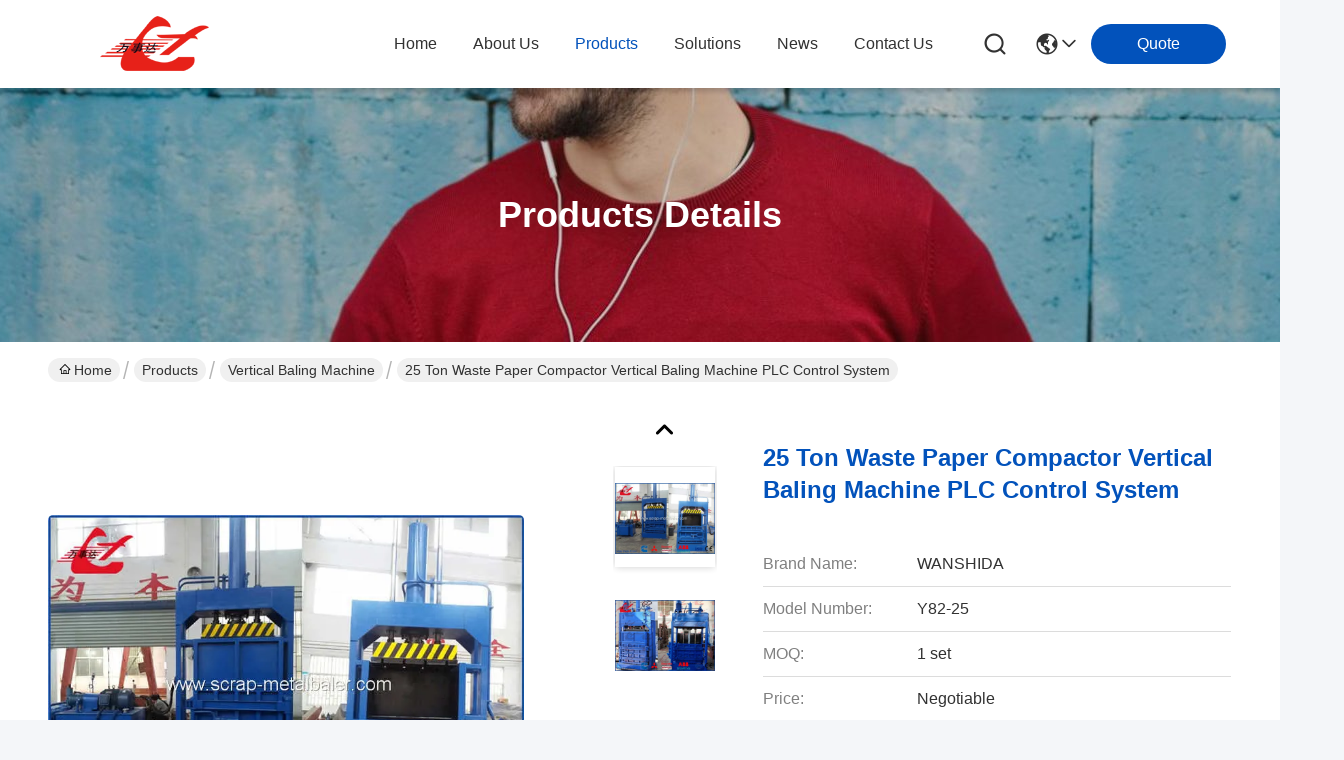

--- FILE ---
content_type: text/html
request_url: https://www.scrap-metalbaler.com/sale-8783985-25-ton-waste-paper-compactor-vertical-baling-machine-plc-control-system.html
body_size: 25994
content:

<!DOCTYPE html>
<html lang="en">
<head>
	<meta charset="utf-8">
	<meta http-equiv="X-UA-Compatible" content="IE=edge">
	<meta name="viewport" content="width=device-width, initial-scale=1.0">
    <title>25 Ton Waste Paper Compactor Vertical Baling Machine PLC Control System</title>
        <meta name="keywords" content="vertical cardboard baler, cotton baling press machine, Vertical Baling Machine" />
            <meta name="description" content="High quality 25 Ton Waste Paper Compactor Vertical Baling Machine PLC Control System from China, China's leading product market vertical cardboard baler product, with strict quality control cotton baling press machine factories, producing high quality cotton baling press machine Products." />
    				<link rel='preload'
					  href=/photo/scrap-metalbaler/sitetpl/style/commonV2.css?ver=1758870709 as='style'><link type='text/css' rel='stylesheet'
					  href=/photo/scrap-metalbaler/sitetpl/style/commonV2.css?ver=1758870709 media='all'><meta property="og:title" content="25 Ton Waste Paper Compactor Vertical Baling Machine PLC Control System" />
<meta property="og:description" content="High quality 25 Ton Waste Paper Compactor Vertical Baling Machine PLC Control System from China, China's leading product market vertical cardboard baler product, with strict quality control cotton baling press machine factories, producing high quality cotton baling press machine Products." />
<meta property="og:type" content="product" />
<meta property="og:availability" content="instock" />
<meta property="og:site_name" content="Jiangsu Wanshida Hydraulic Machinery Co., Ltd" />
<meta property="og:url" content="https://www.scrap-metalbaler.com/sale-8783985-25-ton-waste-paper-compactor-vertical-baling-machine-plc-control-system.html" />
<meta property="og:image" content="https://www.scrap-metalbaler.com/photo/ps20465454-25_ton_waste_paper_compactor_vertical_baling_machine_plc_control_system.jpg" />
<link rel="canonical" href="https://www.scrap-metalbaler.com/sale-8783985-25-ton-waste-paper-compactor-vertical-baling-machine-plc-control-system.html" />
<link rel="stylesheet" type="text/css" href="/js/guidefirstcommon.css" />
<style type="text/css">
/*<![CDATA[*/
.consent__cookie {position: fixed;top: 0;left: 0;width: 100%;height: 0%;z-index: 100000;}.consent__cookie_bg {position: fixed;top: 0;left: 0;width: 100%;height: 100%;background: #000;opacity: .6;display: none }.consent__cookie_rel {position: fixed;bottom:0;left: 0;width: 100%;background: #fff;display: -webkit-box;display: -ms-flexbox;display: flex;flex-wrap: wrap;padding: 24px 80px;-webkit-box-sizing: border-box;box-sizing: border-box;-webkit-box-pack: justify;-ms-flex-pack: justify;justify-content: space-between;-webkit-transition: all ease-in-out .3s;transition: all ease-in-out .3s }.consent__close {position: absolute;top: 20px;right: 20px;cursor: pointer }.consent__close svg {fill: #777 }.consent__close:hover svg {fill: #000 }.consent__cookie_box {flex: 1;word-break: break-word;}.consent__warm {color: #777;font-size: 16px;margin-bottom: 12px;line-height: 19px }.consent__title {color: #333;font-size: 20px;font-weight: 600;margin-bottom: 12px;line-height: 23px }.consent__itxt {color: #333;font-size: 14px;margin-bottom: 12px;display: -webkit-box;display: -ms-flexbox;display: flex;-webkit-box-align: center;-ms-flex-align: center;align-items: center }.consent__itxt i {display: -webkit-inline-box;display: -ms-inline-flexbox;display: inline-flex;width: 28px;height: 28px;border-radius: 50%;background: #e0f9e9;margin-right: 8px;-webkit-box-align: center;-ms-flex-align: center;align-items: center;-webkit-box-pack: center;-ms-flex-pack: center;justify-content: center }.consent__itxt svg {fill: #3ca860 }.consent__txt {color: #a6a6a6;font-size: 14px;margin-bottom: 8px;line-height: 17px }.consent__btns {display: -webkit-box;display: -ms-flexbox;display: flex;-webkit-box-orient: vertical;-webkit-box-direction: normal;-ms-flex-direction: column;flex-direction: column;-webkit-box-pack: center;-ms-flex-pack: center;justify-content: center;flex-shrink: 0;}.consent__btn {width: 280px;height: 40px;line-height: 40px;text-align: center;background: #3ca860;color: #fff;border-radius: 4px;margin: 8px 0;-webkit-box-sizing: border-box;box-sizing: border-box;cursor: pointer;font-size:14px}.consent__btn:hover {background: #00823b }.consent__btn.empty {color: #3ca860;border: 1px solid #3ca860;background: #fff }.consent__btn.empty:hover {background: #3ca860;color: #fff }.open .consent__cookie_bg {display: block }.open .consent__cookie_rel {bottom: 0 }@media (max-width: 760px) {.consent__btns {width: 100%;align-items: center;}.consent__cookie_rel {padding: 20px 24px }}.consent__cookie.open {display: block;}.consent__cookie {display: none;}
/*]]>*/
</style>
<style type="text/css">
/*<![CDATA[*/
@media only screen and (max-width:640px){.contact_now_dialog .content-wrap .desc{background-image:url(/images/cta_images/bg_s.png) !important}}.contact_now_dialog .content-wrap .content-wrap_header .cta-close{background-image:url(/images/cta_images/sprite.png) !important}.contact_now_dialog .content-wrap .desc{background-image:url(/images/cta_images/bg_l.png) !important}.contact_now_dialog .content-wrap .cta-btn i{background-image:url(/images/cta_images/sprite.png) !important}.contact_now_dialog .content-wrap .head-tip img{content:url(/images/cta_images/cta_contact_now.png) !important}.cusim{background-image:url(/images/imicon/im.svg) !important}.cuswa{background-image:url(/images/imicon/wa.png) !important}.cusall{background-image:url(/images/imicon/allchat.svg) !important}
/*]]>*/
</style>
<script type="text/javascript" src="/js/guidefirstcommon.js"></script>
<script type="text/javascript">
/*<![CDATA[*/
window.isvideotpl = 1;window.detailurl = '/sale-8783985-25-ton-waste-paper-compactor-vertical-baling-machine-plc-control-system.html';
var colorUrl = '';var isShowGuide = 2;var showGuideColor = 0;var im_appid = 10003;var im_msg="Good day, what product are you looking for?";

var cta_cid = 13126;var use_defaulProductInfo = 1;var cta_pid = 8783985;var test_company = 0;var webim_domain = '';var company_type = 0;var cta_equipment = 'pc'; var setcookie = 'setwebimCookie(19598,8783985,0)'; var whatsapplink = "https://wa.me/8613584177887?text=Hi%2C+I%27m+interested+in+25+Ton+Waste+Paper+Compactor+Vertical+Baling+Machine+PLC+Control+System."; function insertMeta(){var str = '<meta name="mobile-web-app-capable" content="yes" /><meta name="viewport" content="width=device-width, initial-scale=1.0" />';document.head.insertAdjacentHTML('beforeend',str);} var element = document.querySelector('a.footer_webim_a[href="/webim/webim_tab.html"]');if (element) {element.parentNode.removeChild(element);}

var colorUrl = '';
var aisearch = 0;
var selfUrl = '';
window.playerReportUrl='/vod/view_count/report';
var query_string = ["Products","Detail"];
var g_tp = '';
var customtplcolor = 99716;
var str_chat = 'chat';
				var str_call_now = 'call now';
var str_chat_now = 'chat now';
var str_contact1 = 'Get Best Price';var str_chat_lang='english';var str_contact2 = 'Get Price';var str_contact2 = 'Best Price';var str_contact = 'contact';
window.predomainsub = "";
/*]]>*/
</script>
</head>
<body>
<img src="/logo.gif" style="display:none" alt="logo"/>
<a style="display: none!important;" title="Jiangsu Wanshida Hydraulic Machinery Co., Ltd" class="float-inquiry" href="/contactnow.html" onclick='setinquiryCookie("{\"showproduct\":1,\"pid\":\"8783985\",\"name\":\"25 Ton Waste Paper Compactor Vertical Baling Machine PLC Control System\",\"source_url\":\"\\/sale-8783985-25-ton-waste-paper-compactor-vertical-baling-machine-plc-control-system.html\",\"picurl\":\"\\/photo\\/pd20465454-25_ton_waste_paper_compactor_vertical_baling_machine_plc_control_system.jpg\",\"propertyDetail\":[[\"Product Name\",\"Vertical Baling Machine\"],[\"Bale size\",\"1080x700x(-800)mm\"],[\"Bale weight\",\"60-120kg\"],[\"Motor\",\"7.5kW\"]],\"company_name\":null,\"picurl_c\":\"\\/photo\\/pc20465454-25_ton_waste_paper_compactor_vertical_baling_machine_plc_control_system.jpg\",\"price\":\"Negotiable\",\"username\":\"Cherry Feng\",\"viewTime\":\"Last Login : 5 hours 44 minutes ago\",\"subject\":\"Please send me more information on your 25 Ton Waste Paper Compactor Vertical Baling Machine PLC Control System\",\"countrycode\":\"\"}");'></a>
<script>
var originProductInfo = '';
var originProductInfo = {"showproduct":1,"pid":"8783985","name":"25 Ton Waste Paper Compactor Vertical Baling Machine PLC Control System","source_url":"\/sale-8783985-25-ton-waste-paper-compactor-vertical-baling-machine-plc-control-system.html","picurl":"\/photo\/pd20465454-25_ton_waste_paper_compactor_vertical_baling_machine_plc_control_system.jpg","propertyDetail":[["Product Name","Vertical Baling Machine"],["Bale size","1080x700x(-800)mm"],["Bale weight","60-120kg"],["Motor","7.5kW"]],"company_name":null,"picurl_c":"\/photo\/pc20465454-25_ton_waste_paper_compactor_vertical_baling_machine_plc_control_system.jpg","price":"Negotiable","username":"Cherry Feng","viewTime":"Last Login : 0 hours 44 minutes ago","subject":"What is the delivery time on 25 Ton Waste Paper Compactor Vertical Baling Machine PLC Control System","countrycode":""};
var save_url = "/contactsave.html";
var update_url = "/updateinquiry.html";
var productInfo = {};
var defaulProductInfo = {};
var myDate = new Date();
var curDate = myDate.getFullYear()+'-'+(parseInt(myDate.getMonth())+1)+'-'+myDate.getDate();
var message = '';
var default_pop = 1;
var leaveMessageDialog = document.getElementsByClassName('leave-message-dialog')[0]; // 获取弹层
var _$$ = function (dom) {
    return document.querySelectorAll(dom);
};
resInfo = originProductInfo;
resInfo['name'] = resInfo['name'] || '';
defaulProductInfo.pid = resInfo['pid'];
defaulProductInfo.productName = resInfo['name'] ?? '';
defaulProductInfo.productInfo = resInfo['propertyDetail'];
defaulProductInfo.productImg = resInfo['picurl_c'];
defaulProductInfo.subject = resInfo['subject'] ?? '';
defaulProductInfo.productImgAlt = resInfo['name'] ?? '';
var inquirypopup_tmp = 1;
var message = 'Dear,'+'\r\n'+"I am interested in"+' '+trim(resInfo['name'])+", could you send me more details such as type, size, MOQ, material, etc."+'\r\n'+"Thanks!"+'\r\n'+"Waiting for your reply.";
var message_1 = 'Dear,'+'\r\n'+"I am interested in"+' '+trim(resInfo['name'])+", could you send me more details such as type, size, MOQ, material, etc."+'\r\n'+"Thanks!"+'\r\n'+"Waiting for your reply.";
var message_2 = 'Hello,'+'\r\n'+"I am looking for"+' '+trim(resInfo['name'])+", please send me the price, specification and picture."+'\r\n'+"Your swift response will be highly appreciated."+'\r\n'+"Feel free to contact me for more information."+'\r\n'+"Thanks a lot.";
var message_3 = 'Hello,'+'\r\n'+trim(resInfo['name'])+' '+"meets my expectations."+'\r\n'+"Please give me the best price and some other product information."+'\r\n'+"Feel free to contact me via my mail."+'\r\n'+"Thanks a lot.";

var message_4 = 'Dear,'+'\r\n'+"What is the FOB price on your"+' '+trim(resInfo['name'])+'?'+'\r\n'+"Which is the nearest port name?"+'\r\n'+"Please reply me as soon as possible, it would be better to share further information."+'\r\n'+"Regards!";
var message_5 = 'Hi there,'+'\r\n'+"I am very interested in your"+' '+trim(resInfo['name'])+'.'+'\r\n'+"Please send me your product details."+'\r\n'+"Looking forward to your quick reply."+'\r\n'+"Feel free to contact me by mail."+'\r\n'+"Regards!";

var message_6 = 'Dear,'+'\r\n'+"Please provide us with information about your"+' '+trim(resInfo['name'])+", such as type, size, material, and of course the best price."+'\r\n'+"Looking forward to your quick reply."+'\r\n'+"Thank you!";
var message_7 = 'Dear,'+'\r\n'+"Can you supply"+' '+trim(resInfo['name'])+" for us?"+'\r\n'+"First we want a price list and some product details."+'\r\n'+"I hope to get reply asap and look forward to cooperation."+'\r\n'+"Thank you very much.";
var message_8 = 'hi,'+'\r\n'+"I am looking for"+' '+trim(resInfo['name'])+", please give me some more detailed product information."+'\r\n'+"I look forward to your reply."+'\r\n'+"Thank you!";
var message_9 = 'Hello,'+'\r\n'+"Your"+' '+trim(resInfo['name'])+" meets my requirements very well."+'\r\n'+"Please send me the price, specification, and similar model will be OK."+'\r\n'+"Feel free to chat with me."+'\r\n'+"Thanks!";
var message_10 = 'Dear,'+'\r\n'+"I want to know more about the details and quotation of"+' '+trim(resInfo['name'])+'.'+'\r\n'+"Feel free to contact me."+'\r\n'+"Regards!";

var r = getRandom(1,10);

defaulProductInfo.message = eval("message_"+r);
    defaulProductInfo.message = eval("message_"+r);
        var mytAjax = {

    post: function(url, data, fn) {
        var xhr = new XMLHttpRequest();
        xhr.open("POST", url, true);
        xhr.setRequestHeader("Content-Type", "application/x-www-form-urlencoded;charset=UTF-8");
        xhr.setRequestHeader("X-Requested-With", "XMLHttpRequest");
        xhr.setRequestHeader('Content-Type','text/plain;charset=UTF-8');
        xhr.onreadystatechange = function() {
            if(xhr.readyState == 4 && (xhr.status == 200 || xhr.status == 304)) {
                fn.call(this, xhr.responseText);
            }
        };
        xhr.send(data);
    },

    postform: function(url, data, fn) {
        var xhr = new XMLHttpRequest();
        xhr.open("POST", url, true);
        xhr.setRequestHeader("X-Requested-With", "XMLHttpRequest");
        xhr.onreadystatechange = function() {
            if(xhr.readyState == 4 && (xhr.status == 200 || xhr.status == 304)) {
                fn.call(this, xhr.responseText);
            }
        };
        xhr.send(data);
    }
};
/*window.onload = function(){
    leaveMessageDialog = document.getElementsByClassName('leave-message-dialog')[0];
    if (window.localStorage.recordDialogStatus=='undefined' || (window.localStorage.recordDialogStatus!='undefined' && window.localStorage.recordDialogStatus != curDate)) {
        setTimeout(function(){
            if(parseInt(inquirypopup_tmp%10) == 1){
                creatDialog(defaulProductInfo, 1);
            }
        }, 6000);
    }
};*/
function trim(str)
{
    str = str.replace(/(^\s*)/g,"");
    return str.replace(/(\s*$)/g,"");
};
function getRandom(m,n){
    var num = Math.floor(Math.random()*(m - n) + n);
    return num;
};
function strBtn(param) {

    var starattextarea = document.getElementById("textareamessage").value.length;
    var email = document.getElementById("startEmail").value;

    var default_tip = document.querySelectorAll(".watermark_container").length;
    if (20 < starattextarea && starattextarea < 3000) {
        if(default_tip>0){
            document.getElementById("textareamessage1").parentNode.parentNode.nextElementSibling.style.display = "none";
        }else{
            document.getElementById("textareamessage1").parentNode.nextElementSibling.style.display = "none";
        }

    } else {
        if(default_tip>0){
            document.getElementById("textareamessage1").parentNode.parentNode.nextElementSibling.style.display = "block";
        }else{
            document.getElementById("textareamessage1").parentNode.nextElementSibling.style.display = "block";
        }

        return;
    }

    // var re = /^([a-zA-Z0-9_-])+@([a-zA-Z0-9_-])+\.([a-zA-Z0-9_-])+/i;/*邮箱不区分大小写*/
    var re = /^[a-zA-Z0-9][\w-]*(\.?[\w-]+)*@[a-zA-Z0-9-]+(\.[a-zA-Z0-9]+)+$/i;
    if (!re.test(email)) {
        document.getElementById("startEmail").nextElementSibling.style.display = "block";
        return;
    } else {
        document.getElementById("startEmail").nextElementSibling.style.display = "none";
    }

    var subject = document.getElementById("pop_subject").value;
    var pid = document.getElementById("pop_pid").value;
    var message = document.getElementById("textareamessage").value;
    var sender_email = document.getElementById("startEmail").value;
    var tel = '';
    if (document.getElementById("tel0") != undefined && document.getElementById("tel0") != '')
        tel = document.getElementById("tel0").value;
    var form_serialize = '&tel='+tel;

    form_serialize = form_serialize.replace(/\+/g, "%2B");
    mytAjax.post(save_url,"pid="+pid+"&subject="+subject+"&email="+sender_email+"&message="+(message)+form_serialize,function(res){
        var mes = JSON.parse(res);
        if(mes.status == 200){
            var iid = mes.iid;
            document.getElementById("pop_iid").value = iid;
            document.getElementById("pop_uuid").value = mes.uuid;

            if(typeof gtag_report_conversion === "function"){
                gtag_report_conversion();//执行统计js代码
            }
            if(typeof fbq === "function"){
                fbq('track','Purchase');//执行统计js代码
            }
        }
    });
    for (var index = 0; index < document.querySelectorAll(".dialog-content-pql").length; index++) {
        document.querySelectorAll(".dialog-content-pql")[index].style.display = "none";
    };
    $('#idphonepql').val(tel);
    document.getElementById("dialog-content-pql-id").style.display = "block";
    ;
};
function twoBtnOk(param) {

    var selectgender = document.getElementById("Mr").innerHTML;
    var iid = document.getElementById("pop_iid").value;
    var sendername = document.getElementById("idnamepql").value;
    var senderphone = document.getElementById("idphonepql").value;
    var sendercname = document.getElementById("idcompanypql").value;
    var uuid = document.getElementById("pop_uuid").value;
    var gender = 2;
    if(selectgender == 'Mr.') gender = 0;
    if(selectgender == 'Mrs.') gender = 1;
    var pid = document.getElementById("pop_pid").value;
    var form_serialize = '';

        form_serialize = form_serialize.replace(/\+/g, "%2B");

    mytAjax.post(update_url,"iid="+iid+"&gender="+gender+"&uuid="+uuid+"&name="+(sendername)+"&tel="+(senderphone)+"&company="+(sendercname)+form_serialize,function(res){});

    for (var index = 0; index < document.querySelectorAll(".dialog-content-pql").length; index++) {
        document.querySelectorAll(".dialog-content-pql")[index].style.display = "none";
    };
    document.getElementById("dialog-content-pql-ok").style.display = "block";

};
function toCheckMust(name) {
    $('#'+name+'error').hide();
}
function handClidk(param) {
    var starattextarea = document.getElementById("textareamessage1").value.length;
    var email = document.getElementById("startEmail1").value;
    var default_tip = document.querySelectorAll(".watermark_container").length;
    if (20 < starattextarea && starattextarea < 3000) {
        if(default_tip>0){
            document.getElementById("textareamessage1").parentNode.parentNode.nextElementSibling.style.display = "none";
        }else{
            document.getElementById("textareamessage1").parentNode.nextElementSibling.style.display = "none";
        }

    } else {
        if(default_tip>0){
            document.getElementById("textareamessage1").parentNode.parentNode.nextElementSibling.style.display = "block";
        }else{
            document.getElementById("textareamessage1").parentNode.nextElementSibling.style.display = "block";
        }

        return;
    }

    // var re = /^([a-zA-Z0-9_-])+@([a-zA-Z0-9_-])+\.([a-zA-Z0-9_-])+/i;
    var re = /^[a-zA-Z0-9][\w-]*(\.?[\w-]+)*@[a-zA-Z0-9-]+(\.[a-zA-Z0-9]+)+$/i;
    if (!re.test(email)) {
        document.getElementById("startEmail1").nextElementSibling.style.display = "block";
        return;
    } else {
        document.getElementById("startEmail1").nextElementSibling.style.display = "none";
    }

    var subject = document.getElementById("pop_subject").value;
    var pid = document.getElementById("pop_pid").value;
    var message = document.getElementById("textareamessage1").value;
    var sender_email = document.getElementById("startEmail1").value;
    var form_serialize = tel = '';
    if (document.getElementById("tel1") != undefined && document.getElementById("tel1") != '')
        tel = document.getElementById("tel1").value;
        mytAjax.post(save_url,"email="+sender_email+"&tel="+tel+"&pid="+pid+"&message="+message+"&subject="+subject+form_serialize,function(res){

        var mes = JSON.parse(res);
        if(mes.status == 200){
            var iid = mes.iid;
            document.getElementById("pop_iid").value = iid;
            document.getElementById("pop_uuid").value = mes.uuid;
            if(typeof gtag_report_conversion === "function"){
                gtag_report_conversion();//执行统计js代码
            }
        }

    });
    for (var index = 0; index < document.querySelectorAll(".dialog-content-pql").length; index++) {
        document.querySelectorAll(".dialog-content-pql")[index].style.display = "none";
    };
    $('#idphonepql').val(tel);
    document.getElementById("dialog-content-pql-id").style.display = "block";

};
window.addEventListener('load', function () {
    $('.checkbox-wrap label').each(function(){
        if($(this).find('input').prop('checked')){
            $(this).addClass('on')
        }else {
            $(this).removeClass('on')
        }
    })
    $(document).on('click', '.checkbox-wrap label' , function(ev){
        if (ev.target.tagName.toUpperCase() != 'INPUT') {
            $(this).toggleClass('on')
        }
    })
})

function hand_video(pdata) {
    data = JSON.parse(pdata);
    productInfo.productName = data.productName;
    productInfo.productInfo = data.productInfo;
    productInfo.productImg = data.productImg;
    productInfo.subject = data.subject;

    var message = 'Dear,'+'\r\n'+"I am interested in"+' '+trim(data.productName)+", could you send me more details such as type, size, quantity, material, etc."+'\r\n'+"Thanks!"+'\r\n'+"Waiting for your reply.";

    var message = 'Dear,'+'\r\n'+"I am interested in"+' '+trim(data.productName)+", could you send me more details such as type, size, MOQ, material, etc."+'\r\n'+"Thanks!"+'\r\n'+"Waiting for your reply.";
    var message_1 = 'Dear,'+'\r\n'+"I am interested in"+' '+trim(data.productName)+", could you send me more details such as type, size, MOQ, material, etc."+'\r\n'+"Thanks!"+'\r\n'+"Waiting for your reply.";
    var message_2 = 'Hello,'+'\r\n'+"I am looking for"+' '+trim(data.productName)+", please send me the price, specification and picture."+'\r\n'+"Your swift response will be highly appreciated."+'\r\n'+"Feel free to contact me for more information."+'\r\n'+"Thanks a lot.";
    var message_3 = 'Hello,'+'\r\n'+trim(data.productName)+' '+"meets my expectations."+'\r\n'+"Please give me the best price and some other product information."+'\r\n'+"Feel free to contact me via my mail."+'\r\n'+"Thanks a lot.";

    var message_4 = 'Dear,'+'\r\n'+"What is the FOB price on your"+' '+trim(data.productName)+'?'+'\r\n'+"Which is the nearest port name?"+'\r\n'+"Please reply me as soon as possible, it would be better to share further information."+'\r\n'+"Regards!";
    var message_5 = 'Hi there,'+'\r\n'+"I am very interested in your"+' '+trim(data.productName)+'.'+'\r\n'+"Please send me your product details."+'\r\n'+"Looking forward to your quick reply."+'\r\n'+"Feel free to contact me by mail."+'\r\n'+"Regards!";

    var message_6 = 'Dear,'+'\r\n'+"Please provide us with information about your"+' '+trim(data.productName)+", such as type, size, material, and of course the best price."+'\r\n'+"Looking forward to your quick reply."+'\r\n'+"Thank you!";
    var message_7 = 'Dear,'+'\r\n'+"Can you supply"+' '+trim(data.productName)+" for us?"+'\r\n'+"First we want a price list and some product details."+'\r\n'+"I hope to get reply asap and look forward to cooperation."+'\r\n'+"Thank you very much.";
    var message_8 = 'hi,'+'\r\n'+"I am looking for"+' '+trim(data.productName)+", please give me some more detailed product information."+'\r\n'+"I look forward to your reply."+'\r\n'+"Thank you!";
    var message_9 = 'Hello,'+'\r\n'+"Your"+' '+trim(data.productName)+" meets my requirements very well."+'\r\n'+"Please send me the price, specification, and similar model will be OK."+'\r\n'+"Feel free to chat with me."+'\r\n'+"Thanks!";
    var message_10 = 'Dear,'+'\r\n'+"I want to know more about the details and quotation of"+' '+trim(data.productName)+'.'+'\r\n'+"Feel free to contact me."+'\r\n'+"Regards!";

    var r = getRandom(1,10);

    productInfo.message = eval("message_"+r);
            if(parseInt(inquirypopup_tmp/10) == 1){
        productInfo.message = "";
    }
    productInfo.pid = data.pid;
    creatDialog(productInfo, 2);
};

function handDialog(pdata) {
    data = JSON.parse(pdata);
    productInfo.productName = data.productName;
    productInfo.productInfo = data.productInfo;
    productInfo.productImg = data.productImg;
    productInfo.subject = data.subject;

    var message = 'Dear,'+'\r\n'+"I am interested in"+' '+trim(data.productName)+", could you send me more details such as type, size, quantity, material, etc."+'\r\n'+"Thanks!"+'\r\n'+"Waiting for your reply.";

    var message = 'Dear,'+'\r\n'+"I am interested in"+' '+trim(data.productName)+", could you send me more details such as type, size, MOQ, material, etc."+'\r\n'+"Thanks!"+'\r\n'+"Waiting for your reply.";
    var message_1 = 'Dear,'+'\r\n'+"I am interested in"+' '+trim(data.productName)+", could you send me more details such as type, size, MOQ, material, etc."+'\r\n'+"Thanks!"+'\r\n'+"Waiting for your reply.";
    var message_2 = 'Hello,'+'\r\n'+"I am looking for"+' '+trim(data.productName)+", please send me the price, specification and picture."+'\r\n'+"Your swift response will be highly appreciated."+'\r\n'+"Feel free to contact me for more information."+'\r\n'+"Thanks a lot.";
    var message_3 = 'Hello,'+'\r\n'+trim(data.productName)+' '+"meets my expectations."+'\r\n'+"Please give me the best price and some other product information."+'\r\n'+"Feel free to contact me via my mail."+'\r\n'+"Thanks a lot.";

    var message_4 = 'Dear,'+'\r\n'+"What is the FOB price on your"+' '+trim(data.productName)+'?'+'\r\n'+"Which is the nearest port name?"+'\r\n'+"Please reply me as soon as possible, it would be better to share further information."+'\r\n'+"Regards!";
    var message_5 = 'Hi there,'+'\r\n'+"I am very interested in your"+' '+trim(data.productName)+'.'+'\r\n'+"Please send me your product details."+'\r\n'+"Looking forward to your quick reply."+'\r\n'+"Feel free to contact me by mail."+'\r\n'+"Regards!";

    var message_6 = 'Dear,'+'\r\n'+"Please provide us with information about your"+' '+trim(data.productName)+", such as type, size, material, and of course the best price."+'\r\n'+"Looking forward to your quick reply."+'\r\n'+"Thank you!";
    var message_7 = 'Dear,'+'\r\n'+"Can you supply"+' '+trim(data.productName)+" for us?"+'\r\n'+"First we want a price list and some product details."+'\r\n'+"I hope to get reply asap and look forward to cooperation."+'\r\n'+"Thank you very much.";
    var message_8 = 'hi,'+'\r\n'+"I am looking for"+' '+trim(data.productName)+", please give me some more detailed product information."+'\r\n'+"I look forward to your reply."+'\r\n'+"Thank you!";
    var message_9 = 'Hello,'+'\r\n'+"Your"+' '+trim(data.productName)+" meets my requirements very well."+'\r\n'+"Please send me the price, specification, and similar model will be OK."+'\r\n'+"Feel free to chat with me."+'\r\n'+"Thanks!";
    var message_10 = 'Dear,'+'\r\n'+"I want to know more about the details and quotation of"+' '+trim(data.productName)+'.'+'\r\n'+"Feel free to contact me."+'\r\n'+"Regards!";

    var r = getRandom(1,10);
    productInfo.message = eval("message_"+r);
            if(parseInt(inquirypopup_tmp/10) == 1){
        productInfo.message = "";
    }
    productInfo.pid = data.pid;
    creatDialog(productInfo, 2);
};

function closepql(param) {

    leaveMessageDialog.style.display = 'none';
};

function closepql2(param) {

    for (var index = 0; index < document.querySelectorAll(".dialog-content-pql").length; index++) {
        document.querySelectorAll(".dialog-content-pql")[index].style.display = "none";
    };
    document.getElementById("dialog-content-pql-ok").style.display = "block";
};

function decodeHtmlEntities(str) {
    var tempElement = document.createElement('div');
    tempElement.innerHTML = str;
    return tempElement.textContent || tempElement.innerText || '';
}

function initProduct(productInfo,type){

    productInfo.productName = decodeHtmlEntities(productInfo.productName);
    productInfo.message = decodeHtmlEntities(productInfo.message);

    leaveMessageDialog = document.getElementsByClassName('leave-message-dialog')[0];
    leaveMessageDialog.style.display = "block";
    if(type == 3){
        var popinquiryemail = document.getElementById("popinquiryemail").value;
        _$$("#startEmail1")[0].value = popinquiryemail;
    }else{
        _$$("#startEmail1")[0].value = "";
    }
    _$$("#startEmail")[0].value = "";
    _$$("#idnamepql")[0].value = "";
    _$$("#idphonepql")[0].value = "";
    _$$("#idcompanypql")[0].value = "";

    _$$("#pop_pid")[0].value = productInfo.pid;
    _$$("#pop_subject")[0].value = productInfo.subject;
    
    if(parseInt(inquirypopup_tmp/10) == 1){
        productInfo.message = "";
    }

    _$$("#textareamessage1")[0].value = productInfo.message;
    _$$("#textareamessage")[0].value = productInfo.message;

    _$$("#dialog-content-pql-id .titlep")[0].innerHTML = productInfo.productName;
    _$$("#dialog-content-pql-id img")[0].setAttribute("src", productInfo.productImg);
    _$$("#dialog-content-pql-id img")[0].setAttribute("alt", productInfo.productImgAlt);

    _$$("#dialog-content-pql-id-hand img")[0].setAttribute("src", productInfo.productImg);
    _$$("#dialog-content-pql-id-hand img")[0].setAttribute("alt", productInfo.productImgAlt);
    _$$("#dialog-content-pql-id-hand .titlep")[0].innerHTML = productInfo.productName;

    if (productInfo.productInfo.length > 0) {
        var ul2, ul;
        ul = document.createElement("ul");
        for (var index = 0; index < productInfo.productInfo.length; index++) {
            var el = productInfo.productInfo[index];
            var li = document.createElement("li");
            var span1 = document.createElement("span");
            span1.innerHTML = el[0] + ":";
            var span2 = document.createElement("span");
            span2.innerHTML = el[1];
            li.appendChild(span1);
            li.appendChild(span2);
            ul.appendChild(li);

        }
        ul2 = ul.cloneNode(true);
        if (type === 1) {
            _$$("#dialog-content-pql-id .left")[0].replaceChild(ul, _$$("#dialog-content-pql-id .left ul")[0]);
        } else {
            _$$("#dialog-content-pql-id-hand .left")[0].replaceChild(ul2, _$$("#dialog-content-pql-id-hand .left ul")[0]);
            _$$("#dialog-content-pql-id .left")[0].replaceChild(ul, _$$("#dialog-content-pql-id .left ul")[0]);
        }
    };
    for (var index = 0; index < _$$("#dialog-content-pql-id .right ul li").length; index++) {
        _$$("#dialog-content-pql-id .right ul li")[index].addEventListener("click", function (params) {
            _$$("#dialog-content-pql-id .right #Mr")[0].innerHTML = this.innerHTML
        }, false)

    };

};
function closeInquiryCreateDialog() {
    document.getElementById("xuanpan_dialog_box_pql").style.display = "none";
};
function showInquiryCreateDialog() {
    document.getElementById("xuanpan_dialog_box_pql").style.display = "block";
};
function submitPopInquiry(){
    var message = document.getElementById("inquiry_message").value;
    var email = document.getElementById("inquiry_email").value;
    var subject = defaulProductInfo.subject;
    var pid = defaulProductInfo.pid;
    if (email === undefined) {
        showInquiryCreateDialog();
        document.getElementById("inquiry_email").style.border = "1px solid red";
        return false;
    };
    if (message === undefined) {
        showInquiryCreateDialog();
        document.getElementById("inquiry_message").style.border = "1px solid red";
        return false;
    };
    if (email.search(/^\w+((-\w+)|(\.\w+))*\@[A-Za-z0-9]+((\.|-)[A-Za-z0-9]+)*\.[A-Za-z0-9]+$/) == -1) {
        document.getElementById("inquiry_email").style.border= "1px solid red";
        showInquiryCreateDialog();
        return false;
    } else {
        document.getElementById("inquiry_email").style.border= "";
    };
    if (message.length < 20 || message.length >3000) {
        showInquiryCreateDialog();
        document.getElementById("inquiry_message").style.border = "1px solid red";
        return false;
    } else {
        document.getElementById("inquiry_message").style.border = "";
    };
    var tel = '';
    if (document.getElementById("tel") != undefined && document.getElementById("tel") != '')
        tel = document.getElementById("tel").value;

    mytAjax.post(save_url,"pid="+pid+"&subject="+subject+"&email="+email+"&message="+(message)+'&tel='+tel,function(res){
        var mes = JSON.parse(res);
        if(mes.status == 200){
            var iid = mes.iid;
            document.getElementById("pop_iid").value = iid;
            document.getElementById("pop_uuid").value = mes.uuid;

        }
    });
    initProduct(defaulProductInfo);
    for (var index = 0; index < document.querySelectorAll(".dialog-content-pql").length; index++) {
        document.querySelectorAll(".dialog-content-pql")[index].style.display = "none";
    };
    $('#idphonepql').val(tel);
    document.getElementById("dialog-content-pql-id").style.display = "block";

};

//带附件上传
function submitPopInquiryfile(email_id,message_id,check_sort,name_id,phone_id,company_id,attachments){

    if(typeof(check_sort) == 'undefined'){
        check_sort = 0;
    }
    var message = document.getElementById(message_id).value;
    var email = document.getElementById(email_id).value;
    var attachments = document.getElementById(attachments).value;
    if(typeof(name_id) !== 'undefined' && name_id != ""){
        var name  = document.getElementById(name_id).value;
    }
    if(typeof(phone_id) !== 'undefined' && phone_id != ""){
        var phone = document.getElementById(phone_id).value;
    }
    if(typeof(company_id) !== 'undefined' && company_id != ""){
        var company = document.getElementById(company_id).value;
    }
    var subject = defaulProductInfo.subject;
    var pid = defaulProductInfo.pid;

    if(check_sort == 0){
        if (email === undefined) {
            showInquiryCreateDialog();
            document.getElementById(email_id).style.border = "1px solid red";
            return false;
        };
        if (message === undefined) {
            showInquiryCreateDialog();
            document.getElementById(message_id).style.border = "1px solid red";
            return false;
        };

        if (email.search(/^\w+((-\w+)|(\.\w+))*\@[A-Za-z0-9]+((\.|-)[A-Za-z0-9]+)*\.[A-Za-z0-9]+$/) == -1) {
            document.getElementById(email_id).style.border= "1px solid red";
            showInquiryCreateDialog();
            return false;
        } else {
            document.getElementById(email_id).style.border= "";
        };
        if (message.length < 20 || message.length >3000) {
            showInquiryCreateDialog();
            document.getElementById(message_id).style.border = "1px solid red";
            return false;
        } else {
            document.getElementById(message_id).style.border = "";
        };
    }else{

        if (message === undefined) {
            showInquiryCreateDialog();
            document.getElementById(message_id).style.border = "1px solid red";
            return false;
        };

        if (email === undefined) {
            showInquiryCreateDialog();
            document.getElementById(email_id).style.border = "1px solid red";
            return false;
        };

        if (message.length < 20 || message.length >3000) {
            showInquiryCreateDialog();
            document.getElementById(message_id).style.border = "1px solid red";
            return false;
        } else {
            document.getElementById(message_id).style.border = "";
        };

        if (email.search(/^\w+((-\w+)|(\.\w+))*\@[A-Za-z0-9]+((\.|-)[A-Za-z0-9]+)*\.[A-Za-z0-9]+$/) == -1) {
            document.getElementById(email_id).style.border= "1px solid red";
            showInquiryCreateDialog();
            return false;
        } else {
            document.getElementById(email_id).style.border= "";
        };

    };

    mytAjax.post(save_url,"pid="+pid+"&subject="+subject+"&email="+email+"&message="+message+"&company="+company+"&attachments="+attachments,function(res){
        var mes = JSON.parse(res);
        if(mes.status == 200){
            var iid = mes.iid;
            document.getElementById("pop_iid").value = iid;
            document.getElementById("pop_uuid").value = mes.uuid;

            if(typeof gtag_report_conversion === "function"){
                gtag_report_conversion();//执行统计js代码
            }
            if(typeof fbq === "function"){
                fbq('track','Purchase');//执行统计js代码
            }
        }
    });
    initProduct(defaulProductInfo);

    if(name !== undefined && name != ""){
        _$$("#idnamepql")[0].value = name;
    }

    if(phone !== undefined && phone != ""){
        _$$("#idphonepql")[0].value = phone;
    }

    if(company !== undefined && company != ""){
        _$$("#idcompanypql")[0].value = company;
    }

    for (var index = 0; index < document.querySelectorAll(".dialog-content-pql").length; index++) {
        document.querySelectorAll(".dialog-content-pql")[index].style.display = "none";
    };
    document.getElementById("dialog-content-pql-id").style.display = "block";

};
function submitPopInquiryByParam(email_id,message_id,check_sort,name_id,phone_id,company_id){

    if(typeof(check_sort) == 'undefined'){
        check_sort = 0;
    }

    var senderphone = '';
    var message = document.getElementById(message_id).value;
    var email = document.getElementById(email_id).value;
    if(typeof(name_id) !== 'undefined' && name_id != ""){
        var name  = document.getElementById(name_id).value;
    }
    if(typeof(phone_id) !== 'undefined' && phone_id != ""){
        var phone = document.getElementById(phone_id).value;
        senderphone = phone;
    }
    if(typeof(company_id) !== 'undefined' && company_id != ""){
        var company = document.getElementById(company_id).value;
    }
    var subject = defaulProductInfo.subject;
    var pid = defaulProductInfo.pid;

    if(check_sort == 0){
        if (email === undefined) {
            showInquiryCreateDialog();
            document.getElementById(email_id).style.border = "1px solid red";
            return false;
        };
        if (message === undefined) {
            showInquiryCreateDialog();
            document.getElementById(message_id).style.border = "1px solid red";
            return false;
        };

        if (email.search(/^\w+((-\w+)|(\.\w+))*\@[A-Za-z0-9]+((\.|-)[A-Za-z0-9]+)*\.[A-Za-z0-9]+$/) == -1) {
            document.getElementById(email_id).style.border= "1px solid red";
            showInquiryCreateDialog();
            return false;
        } else {
            document.getElementById(email_id).style.border= "";
        };
        if (message.length < 20 || message.length >3000) {
            showInquiryCreateDialog();
            document.getElementById(message_id).style.border = "1px solid red";
            return false;
        } else {
            document.getElementById(message_id).style.border = "";
        };
    }else{

        if (message === undefined) {
            showInquiryCreateDialog();
            document.getElementById(message_id).style.border = "1px solid red";
            return false;
        };

        if (email === undefined) {
            showInquiryCreateDialog();
            document.getElementById(email_id).style.border = "1px solid red";
            return false;
        };

        if (message.length < 20 || message.length >3000) {
            showInquiryCreateDialog();
            document.getElementById(message_id).style.border = "1px solid red";
            return false;
        } else {
            document.getElementById(message_id).style.border = "";
        };

        if (email.search(/^\w+((-\w+)|(\.\w+))*\@[A-Za-z0-9]+((\.|-)[A-Za-z0-9]+)*\.[A-Za-z0-9]+$/) == -1) {
            document.getElementById(email_id).style.border= "1px solid red";
            showInquiryCreateDialog();
            return false;
        } else {
            document.getElementById(email_id).style.border= "";
        };

    };

    var productsku = "";
    if($("#product_sku").length > 0){
        productsku = $("#product_sku").html();
    }

    mytAjax.post(save_url,"tel="+senderphone+"&pid="+pid+"&subject="+subject+"&email="+email+"&message="+message+"&messagesku="+encodeURI(productsku),function(res){
        var mes = JSON.parse(res);
        if(mes.status == 200){
            var iid = mes.iid;
            document.getElementById("pop_iid").value = iid;
            document.getElementById("pop_uuid").value = mes.uuid;

            if(typeof gtag_report_conversion === "function"){
                gtag_report_conversion();//执行统计js代码
            }
            if(typeof fbq === "function"){
                fbq('track','Purchase');//执行统计js代码
            }
        }
    });
    initProduct(defaulProductInfo);

    if(name !== undefined && name != ""){
        _$$("#idnamepql")[0].value = name;
    }

    if(phone !== undefined && phone != ""){
        _$$("#idphonepql")[0].value = phone;
    }

    if(company !== undefined && company != ""){
        _$$("#idcompanypql")[0].value = company;
    }

    for (var index = 0; index < document.querySelectorAll(".dialog-content-pql").length; index++) {
        document.querySelectorAll(".dialog-content-pql")[index].style.display = "none";

    };
    document.getElementById("dialog-content-pql-id").style.display = "block";

};

function creat_videoDialog(productInfo, type) {

    if(type == 1){
        if(default_pop != 1){
            return false;
        }
        window.localStorage.recordDialogStatus = curDate;
    }else{
        default_pop = 0;
    }
    initProduct(productInfo, type);
    if (type === 1) {
        // 自动弹出
        for (var index = 0; index < document.querySelectorAll(".dialog-content-pql").length; index++) {

            document.querySelectorAll(".dialog-content-pql")[index].style.display = "none";
        };
        document.getElementById("dialog-content-pql").style.display = "block";
    } else {
        // 手动弹出
        for (var index = 0; index < document.querySelectorAll(".dialog-content-pql").length; index++) {
            document.querySelectorAll(".dialog-content-pql")[index].style.display = "none";
        };
        document.getElementById("dialog-content-pql-id-hand").style.display = "block";
    }
}

function creatDialog(productInfo, type) {

    if(type == 1){
        if(default_pop != 1){
            return false;
        }
        window.localStorage.recordDialogStatus = curDate;
    }else{
        default_pop = 0;
    }
    initProduct(productInfo, type);
    if (type === 1) {
        // 自动弹出
        for (var index = 0; index < document.querySelectorAll(".dialog-content-pql").length; index++) {

            document.querySelectorAll(".dialog-content-pql")[index].style.display = "none";
        };
        document.getElementById("dialog-content-pql").style.display = "block";
    } else {
        // 手动弹出
        for (var index = 0; index < document.querySelectorAll(".dialog-content-pql").length; index++) {
            document.querySelectorAll(".dialog-content-pql")[index].style.display = "none";
        };
        document.getElementById("dialog-content-pql-id-hand").style.display = "block";
    }
}

//带邮箱信息打开询盘框 emailtype=1表示带入邮箱
function openDialog(emailtype){
    var type = 2;//不带入邮箱，手动弹出
    if(emailtype == 1){
        var popinquiryemail = document.getElementById("popinquiryemail").value;
        // var re = /^([a-zA-Z0-9_-])+@([a-zA-Z0-9_-])+\.([a-zA-Z0-9_-])+/i;
        var re = /^[a-zA-Z0-9][\w-]*(\.?[\w-]+)*@[a-zA-Z0-9-]+(\.[a-zA-Z0-9]+)+$/i;
        if (!re.test(popinquiryemail)) {
            //前端提示样式;
            showInquiryCreateDialog();
            document.getElementById("popinquiryemail").style.border = "1px solid red";
            return false;
        } else {
            //前端提示样式;
        }
        var type = 3;
    }
    creatDialog(defaulProductInfo,type);
}

//上传附件
function inquiryUploadFile(){
    var fileObj = document.querySelector("#fileId").files[0];
    //构建表单数据
    var formData = new FormData();
    var filesize = fileObj.size;
    if(filesize > 10485760 || filesize == 0) {
        document.getElementById("filetips").style.display = "block";
        return false;
    }else {
        document.getElementById("filetips").style.display = "none";
    }
    formData.append('popinquiryfile', fileObj);
    document.getElementById("quotefileform").reset();
    var save_url = "/inquiryuploadfile.html";
    mytAjax.postform(save_url,formData,function(res){
        var mes = JSON.parse(res);
        if(mes.status == 200){
            document.getElementById("uploader-file-info").innerHTML = document.getElementById("uploader-file-info").innerHTML + "<span class=op>"+mes.attfile.name+"<a class=delatt id=att"+mes.attfile.id+" onclick=delatt("+mes.attfile.id+");>Delete</a></span>";
            var nowattachs = document.getElementById("attachments").value;
            if( nowattachs !== ""){
                var attachs = JSON.parse(nowattachs);
                attachs[mes.attfile.id] = mes.attfile;
            }else{
                var attachs = {};
                attachs[mes.attfile.id] = mes.attfile;
            }
            document.getElementById("attachments").value = JSON.stringify(attachs);
        }
    });
}
//附件删除
function delatt(attid)
{
    var nowattachs = document.getElementById("attachments").value;
    if( nowattachs !== ""){
        var attachs = JSON.parse(nowattachs);
        if(attachs[attid] == ""){
            return false;
        }
        var formData = new FormData();
        var delfile = attachs[attid]['filename'];
        var save_url = "/inquirydelfile.html";
        if(delfile != "") {
            formData.append('delfile', delfile);
            mytAjax.postform(save_url, formData, function (res) {
                if(res !== "") {
                    var mes = JSON.parse(res);
                    if (mes.status == 200) {
                        delete attachs[attid];
                        document.getElementById("attachments").value = JSON.stringify(attachs);
                        var s = document.getElementById("att"+attid);
                        s.parentNode.remove();
                    }
                }
            });
        }
    }else{
        return false;
    }
}

</script>
<div class="leave-message-dialog" style="display: none">
<style>
    .leave-message-dialog .close:before, .leave-message-dialog .close:after{
        content:initial;
    }
</style>
<div class="dialog-content-pql" id="dialog-content-pql" style="display: none">
    <span class="close" onclick="closepql()"><img src="/images/close.png" alt="close"></span>
    <div class="title">
        <p class="firstp-pql">Leave a Message</p>
        <p class="lastp-pql">We will call you back soon!</p>
    </div>
    <div class="form">
        <div class="textarea">
            <textarea style='font-family: robot;'  name="" id="textareamessage" cols="30" rows="10" style="margin-bottom:14px;width:100%"
                placeholder="Please enter your inquiry details."></textarea>
        </div>
        <p class="error-pql"> <span class="icon-pql"><img src="/images/error.png" alt="Jiangsu Wanshida Hydraulic Machinery Co., Ltd"></span> Your message must be between 20-3,000 characters!</p>
        <input id="startEmail" type="text" placeholder="Enter your E-mail" onkeydown="if(event.keyCode === 13){ strBtn();}">
        <p class="error-pql"><span class="icon-pql"><img src="/images/error.png" alt="Jiangsu Wanshida Hydraulic Machinery Co., Ltd"></span> Please check your E-mail! </p>
                <div class="operations">
            <div class='btn' id="submitStart" type="submit" onclick="strBtn()">SUBMIT</div>
        </div>
            </div>
</div>
<div class="dialog-content-pql dialog-content-pql-id" id="dialog-content-pql-id" style="display:none">
        <span class="close" onclick="closepql2()"><svg t="1648434466530" class="icon" viewBox="0 0 1024 1024" version="1.1" xmlns="http://www.w3.org/2000/svg" p-id="2198" width="16" height="16"><path d="M576 512l277.333333 277.333333-64 64-277.333333-277.333333L234.666667 853.333333 170.666667 789.333333l277.333333-277.333333L170.666667 234.666667 234.666667 170.666667l277.333333 277.333333L789.333333 170.666667 853.333333 234.666667 576 512z" fill="#444444" p-id="2199"></path></svg></span>
    <div class="left">
        <div class="img"><img></div>
        <p class="titlep"></p>
        <ul> </ul>
    </div>
    <div class="right">
                <p class="title">More information facilitates better communication.</p>
                <div style="position: relative;">
            <div class="mr"> <span id="Mr">Mr.</span>
                <ul>
                    <li>Mr.</li>
                    <li>Mrs.</li>
                </ul>
            </div>
            <input style="text-indent: 80px;" type="text" id="idnamepql" placeholder="Input your name">
        </div>
        <input type="text"  id="idphonepql"  placeholder="Phone Number">
        <input type="text" id="idcompanypql"  placeholder="Company" onkeydown="if(event.keyCode === 13){ twoBtnOk();}">
                <div class="btn form_new" id="twoBtnOk" onclick="twoBtnOk()">OK</div>
    </div>
</div>

<div class="dialog-content-pql dialog-content-pql-ok" id="dialog-content-pql-ok" style="display:none">
        <span class="close" onclick="closepql()"><svg t="1648434466530" class="icon" viewBox="0 0 1024 1024" version="1.1" xmlns="http://www.w3.org/2000/svg" p-id="2198" width="16" height="16"><path d="M576 512l277.333333 277.333333-64 64-277.333333-277.333333L234.666667 853.333333 170.666667 789.333333l277.333333-277.333333L170.666667 234.666667 234.666667 170.666667l277.333333 277.333333L789.333333 170.666667 853.333333 234.666667 576 512z" fill="#444444" p-id="2199"></path></svg></span>
    <div class="duihaook"></div>
        <p class="title">Submitted successfully!</p>
        <p class="p1" style="text-align: center; font-size: 18px; margin-top: 14px;">We will call you back soon!</p>
    <div class="btn" onclick="closepql()" id="endOk" style="margin: 0 auto;margin-top: 50px;">OK</div>
</div>
<div class="dialog-content-pql dialog-content-pql-id dialog-content-pql-id-hand" id="dialog-content-pql-id-hand"
    style="display:none">
     <input type="hidden" name="pop_pid" id="pop_pid" value="0">
     <input type="hidden" name="pop_subject" id="pop_subject" value="">
     <input type="hidden" name="pop_iid" id="pop_iid" value="0">
     <input type="hidden" name="pop_uuid" id="pop_uuid" value="0">
        <span class="close" onclick="closepql()"><svg t="1648434466530" class="icon" viewBox="0 0 1024 1024" version="1.1" xmlns="http://www.w3.org/2000/svg" p-id="2198" width="16" height="16"><path d="M576 512l277.333333 277.333333-64 64-277.333333-277.333333L234.666667 853.333333 170.666667 789.333333l277.333333-277.333333L170.666667 234.666667 234.666667 170.666667l277.333333 277.333333L789.333333 170.666667 853.333333 234.666667 576 512z" fill="#444444" p-id="2199"></path></svg></span>
    <div class="left">
        <div class="img"><img></div>
        <p class="titlep"></p>
        <ul> </ul>
    </div>
    <div class="right" style="float:right">
                <div class="title">
            <p class="firstp-pql">Leave a Message</p>
            <p class="lastp-pql">We will call you back soon!</p>
        </div>
                <div class="form">
            <div class="textarea">
                <textarea style='font-family: robot;' name="message" id="textareamessage1" cols="30" rows="10"
                    placeholder="Please enter your inquiry details."></textarea>
            </div>
            <p class="error-pql"> <span class="icon-pql"><img src="/images/error.png" alt="Jiangsu Wanshida Hydraulic Machinery Co., Ltd"></span> Your message must be between 20-3,000 characters!</p>

                            <input style="display:none" id="tel1" name="tel" type="text" oninput="value=value.replace(/[^0-9_+-]/g,'');" placeholder="Phone Number">
                        <input id='startEmail1' name='email' data-type='1' type='text'
                   placeholder="Enter your E-mail"
                   onkeydown='if(event.keyCode === 13){ handClidk();}'>
            
            <p class='error-pql'><span class='icon-pql'>
                    <img src="/images/error.png" alt="Jiangsu Wanshida Hydraulic Machinery Co., Ltd"></span> Please check your E-mail!            </p>

            <div class="operations">
                <div class='btn' id="submitStart1" type="submit" onclick="handClidk()">SUBMIT</div>
            </div>
        </div>
    </div>
</div>
</div>
<div id="xuanpan_dialog_box_pql" class="xuanpan_dialog_box_pql"
    style="display:none;background:rgba(0,0,0,.6);width:100%;height:100%;position: fixed;top:0;left:0;z-index: 999999;">
    <div class="box_pql"
      style="width:526px;height:206px;background:rgba(255,255,255,1);opacity:1;border-radius:4px;position: absolute;left: 50%;top: 50%;transform: translate(-50%,-50%);">
      <div onclick="closeInquiryCreateDialog()" class="close close_create_dialog"
        style="cursor: pointer;height:42px;width:40px;float:right;padding-top: 16px;"><span
          style="display: inline-block;width: 25px;height: 2px;background: rgb(114, 114, 114);transform: rotate(45deg); "><span
            style="display: block;width: 25px;height: 2px;background: rgb(114, 114, 114);transform: rotate(-90deg); "></span></span>
      </div>
      <div
        style="height: 72px; overflow: hidden; text-overflow: ellipsis; display:-webkit-box;-ebkit-line-clamp: 3;-ebkit-box-orient: vertical; margin-top: 58px; padding: 0 84px; font-size: 18px; color: rgba(51, 51, 51, 1); text-align: center; ">
        Please leave your correct email and detailed requirements (20-3,000 characters).</div>
      <div onclick="closeInquiryCreateDialog()" class="close_create_dialog"
        style="width: 139px; height: 36px; background: rgba(253, 119, 34, 1); border-radius: 4px; margin: 16px auto; color: rgba(255, 255, 255, 1); font-size: 18px; line-height: 36px; text-align: center;">
        OK</div>
    </div>
</div>
<style type="text/css">.vr-asidebox {position: fixed; bottom: 290px; left: 16px; width: 160px; height: 90px; background: #eee; overflow: hidden; border: 4px solid rgba(4, 120, 237, 0.24); box-shadow: 0px 8px 16px rgba(0, 0, 0, 0.08); border-radius: 8px; display: none; z-index: 1000; } .vr-small {position: fixed; bottom: 290px; left: 16px; width: 72px; height: 90px; background: url(/images/ctm_icon_vr.png) no-repeat center; background-size: 69.5px; overflow: hidden; display: none; cursor: pointer; z-index: 1000; display: block; text-decoration: none; } .vr-group {position: relative; } .vr-animate {width: 160px; height: 90px; background: #eee; position: relative; } .js-marquee {/*margin-right: 0!important;*/ } .vr-link {position: absolute; top: 0; left: 0; width: 100%; height: 100%; display: none; } .vr-mask {position: absolute; top: 0px; left: 0px; width: 100%; height: 100%; display: block; background: #000; opacity: 0.4; } .vr-jump {position: absolute; top: 0px; left: 0px; width: 100%; height: 100%; display: block; background: url(/images/ctm_icon_see.png) no-repeat center center; background-size: 34px; font-size: 0; } .vr-close {position: absolute; top: 50%; right: 0px; width: 16px; height: 20px; display: block; transform: translate(0, -50%); background: rgba(255, 255, 255, 0.6); border-radius: 4px 0px 0px 4px; cursor: pointer; } .vr-close i {position: absolute; top: 0px; left: 0px; width: 100%; height: 100%; display: block; background: url(/images/ctm_icon_left.png) no-repeat center center; background-size: 16px; } .vr-group:hover .vr-link {display: block; } .vr-logo {position: absolute; top: 4px; left: 4px; width: 50px; height: 14px; background: url(/images/ctm_icon_vrshow.png) no-repeat; background-size: 48px; }
</style>

<div data-head='head'>
<div class="header_99716  on  " data-script="/js/swiper-bundle.min.js">
  
  
  
  
  
  
  
  <div class="header-wrap">
     <div class="index_language" style="align-items: center;">
    
      <div class="menu-icon">
          <div class="item language2">
              <i class="feitian ft-language1"></i>
              <i class="feitian ft-down1"></i>
              <div class="p_child english_box">
                                <div class="p_child_item en"  dataused="english">
                  
                  <a href="https://www.scrap-metalbaler.com/sale-8783985-25-ton-waste-paper-compactor-vertical-baling-machine-plc-control-system.html" title="english" class="home_langs">english</a>
                </div>
                                <div class="p_child_item fr"  dataused="français">
                  
                  <a href="https://french.scrap-metalbaler.com/sale-8783985-25-ton-waste-paper-compactor-vertical-baling-machine-plc-control-system.html" title="français" class="home_langs">français</a>
                </div>
                                <div class="p_child_item de"  dataused="Deutsch">
                  
                  <a href="https://german.scrap-metalbaler.com/sale-8783985-25-ton-waste-paper-compactor-vertical-baling-machine-plc-control-system.html" title="Deutsch" class="home_langs">Deutsch</a>
                </div>
                                <div class="p_child_item it"  dataused="Italiano">
                  
                  <a href="https://italian.scrap-metalbaler.com/sale-8783985-25-ton-waste-paper-compactor-vertical-baling-machine-plc-control-system.html" title="Italiano" class="home_langs">Italiano</a>
                </div>
                                <div class="p_child_item ru"  dataused="">
                  
                  <a href="https://russian.scrap-metalbaler.com/sale-8783985-25-ton-waste-paper-compactor-vertical-baling-machine-plc-control-system.html" title="Русский" class="home_langs">Русский</a>
                </div>
                                <div class="p_child_item es"  dataused="Español">
                  
                  <a href="https://spanish.scrap-metalbaler.com/sale-8783985-25-ton-waste-paper-compactor-vertical-baling-machine-plc-control-system.html" title="Español" class="home_langs">Español</a>
                </div>
                                <div class="p_child_item pt"  dataused="português">
                  
                  <a href="https://portuguese.scrap-metalbaler.com/sale-8783985-25-ton-waste-paper-compactor-vertical-baling-machine-plc-control-system.html" title="português" class="home_langs">português</a>
                </div>
                                <div class="p_child_item nl"  dataused="Nederlandse">
                  
                  <a href="https://dutch.scrap-metalbaler.com/sale-8783985-25-ton-waste-paper-compactor-vertical-baling-machine-plc-control-system.html" title="Nederlandse" class="home_langs">Nederlandse</a>
                </div>
                                <div class="p_child_item el"  dataused="">
                  
                  <a href="https://greek.scrap-metalbaler.com/sale-8783985-25-ton-waste-paper-compactor-vertical-baling-machine-plc-control-system.html" title="ελληνικά" class="home_langs">ελληνικά</a>
                </div>
                                <div class="p_child_item ja"  dataused="">
                  
                  <a href="https://japanese.scrap-metalbaler.com/sale-8783985-25-ton-waste-paper-compactor-vertical-baling-machine-plc-control-system.html" title="日本語" class="home_langs">日本語</a>
                </div>
                                <div class="p_child_item ko"  dataused="">
                  
                  <a href="https://korean.scrap-metalbaler.com/sale-8783985-25-ton-waste-paper-compactor-vertical-baling-machine-plc-control-system.html" title="한국" class="home_langs">한국</a>
                </div>
                                <div class="p_child_item ar"  dataused="">
                  
                  <a href="https://arabic.scrap-metalbaler.com/sale-8783985-25-ton-waste-paper-compactor-vertical-baling-machine-plc-control-system.html" title="العربية" class="home_langs">العربية</a>
                </div>
                                <div class="p_child_item hi"  dataused="">
                  
                  <a href="https://hindi.scrap-metalbaler.com/sale-8783985-25-ton-waste-paper-compactor-vertical-baling-machine-plc-control-system.html" title="हिन्दी" class="home_langs">हिन्दी</a>
                </div>
                                <div class="p_child_item tr"  dataused="Türkçe">
                  
                  <a href="https://turkish.scrap-metalbaler.com/sale-8783985-25-ton-waste-paper-compactor-vertical-baling-machine-plc-control-system.html" title="Türkçe" class="home_langs">Türkçe</a>
                </div>
                                <div class="p_child_item id"  dataused="bahasa indonesia">
                  
                  <a href="https://indonesian.scrap-metalbaler.com/sale-8783985-25-ton-waste-paper-compactor-vertical-baling-machine-plc-control-system.html" title="bahasa indonesia" class="home_langs">bahasa indonesia</a>
                </div>
                                <div class="p_child_item vi"  dataused="tiếng Việt">
                  
                  <a href="https://vietnamese.scrap-metalbaler.com/sale-8783985-25-ton-waste-paper-compactor-vertical-baling-machine-plc-control-system.html" title="tiếng Việt" class="home_langs">tiếng Việt</a>
                </div>
                                <div class="p_child_item th"  dataused="">
                  
                  <a href="https://thai.scrap-metalbaler.com/sale-8783985-25-ton-waste-paper-compactor-vertical-baling-machine-plc-control-system.html" title="ไทย" class="home_langs">ไทย</a>
                </div>
                                <div class="p_child_item bn"  dataused="">
                  
                  <a href="https://bengali.scrap-metalbaler.com/sale-8783985-25-ton-waste-paper-compactor-vertical-baling-machine-plc-control-system.html" title="বাংলা" class="home_langs">বাংলা</a>
                </div>
                                <div class="p_child_item fa"  dataused="">
                  
                  <a href="https://persian.scrap-metalbaler.com/sale-8783985-25-ton-waste-paper-compactor-vertical-baling-machine-plc-control-system.html" title="فارسی" class="home_langs">فارسی</a>
                </div>
                                <div class="p_child_item pl"  dataused="polski">
                  
                  <a href="https://polish.scrap-metalbaler.com/sale-8783985-25-ton-waste-paper-compactor-vertical-baling-machine-plc-control-system.html" title="polski" class="home_langs">polski</a>
                </div>
                              </div>
          </div>
          <i class="feitian ft-menu1"></i>
      </div>
     </div>
      <div class="logo image-all">

          <a href="/" title="Jiangsu Wanshida Hydraulic Machinery Co., Ltd">
              <img src="/logo.gif" alt="Jiangsu Wanshida Hydraulic Machinery Co., Ltd" />
          </a>
      </div>
      <div class="menu">
       
          <div class="itembox p_child_item">
              <a class="item level1-a " href="/"
                  title="Home">Home</a>
          </div>
                     
                               
                               
                    <div class="itembox p_child_item">
              <a class="item level1-a " href="/aboutus.html"
                  title="About Us">about us</a>
                  <div class="p_child">
                      <div class=" p_child_item">
                          <a class="level2-a ecer-ellipsis"
                          href="/aboutus.html" title="company profile">company profile</a>
                      </div>
                      <div class=" p_child_item">
                          <a class="level2-a ecer-ellipsis"
                          href="/factory.html" title="Factory Tour">factory tour</a>
                      </div>
                      <div class=" p_child_item">
                          <a class="level2-a ecer-ellipsis" 
                          href="/quality.html" title="Quality Control">quality control</a>
                      </div>
                                            <div class=" p_child_item">
                          <a class="level2-a ecer-ellipsis" href="/faqs.html"
                          title="">Faq</a>
                      </div>
                                        </div>
          </div>
                    <div class="itembox p_child_item">

              <a class="item level1-a cur"
              href="/products.html"  title="Products">products
          </a>
              <div class="p_child">

                                    <!-- 二级 -->
                                    <div class="p_child_item">
                 
                      <a class="level2-a ecer-ellipsis "
                          href=/supplier-159568-scrap-metal-baler title="Quality Scrap Metal Baler factory">
                          <h2 class="main-a ecer-ellipsis">Scrap Metal Baler</h2>
                                                </a>
                 
                                        </div>
                                                      <!-- 二级 -->
                                    <div class="p_child_item">
                 
                      <a class="level2-a ecer-ellipsis "
                          href=/supplier-159624-waste-paper-baler title="Quality Waste Paper Baler factory">
                          <h2 class="main-a ecer-ellipsis">Waste Paper Baler</h2>
                                                </a>
                 
                                        </div>
                                                      <!-- 二级 -->
                                    <div class="p_child_item">
                 
                      <a class="level2-a ecer-ellipsis "
                          href=/supplier-159625-plastic-bottle-baler title="Quality Plastic Bottle Baler factory">
                          <h2 class="main-a ecer-ellipsis">Plastic Bottle Baler</h2>
                                                </a>
                 
                                        </div>
                                                      <!-- 二级 -->
                                    <div class="p_child_item">
                 
                      <a class="level2-a ecer-ellipsis "
                          href=/supplier-161857-scrap-baler-logger title="Quality Scrap Baler Logger factory">
                          <h2 class="main-a ecer-ellipsis">Scrap Baler Logger</h2>
                                                </a>
                 
                                        </div>
                                                      <!-- 二级 -->
                                    <div class="p_child_item">
                 
                      <a class="level2-a ecer-ellipsis "
                          href=/supplier-159569-shear-baler title="Quality Shear Baler factory">
                          <h2 class="main-a ecer-ellipsis">Shear Baler</h2>
                                                </a>
                 
                                        </div>
                                                      <!-- 二级 -->
                                    <div class="p_child_item">
                 
                      <a class="level2-a ecer-ellipsis "
                          href=/supplier-159570-scrap-metal-shear title="Quality Scrap Metal Shear factory">
                          <h2 class="main-a ecer-ellipsis">Scrap Metal Shear</h2>
                                                </a>
                 
                                        </div>
                                                      <!-- 二级 -->
                                    <div class="p_child_item">
                 
                      <a class="level2-a ecer-ellipsis "
                          href=/supplier-159571-hydraulic-alligator-shear title="Quality Hydraulic Alligator Shear factory">
                          <h2 class="main-a ecer-ellipsis">Hydraulic Alligator Shear</h2>
                                                </a>
                 
                                        </div>
                                                      <!-- 二级 -->
                                    <div class="p_child_item">
                 
                      <a class="level2-a ecer-ellipsis "
                          href=/supplier-159572-metal-briquetting-machines title="Quality Metal Briquetting Machines factory">
                          <h2 class="main-a ecer-ellipsis">Metal Briquetting Machines</h2>
                                                </a>
                 
                                        </div>
                                                      <!-- 二级 -->
                                    <div class="p_child_item">
                 
                      <a class="level2-a ecer-ellipsis cur"
                          href=/supplier-159620-vertical-baling-machine title="Quality Vertical Baling Machine factory">
                          <h2 class="main-a ecer-ellipsis">Vertical Baling Machine</h2>
                                                </a>
                 
                                        </div>
                                                      <!-- 二级 -->
                                    <div class="p_child_item">
                 
                      <a class="level2-a ecer-ellipsis "
                          href=/supplier-159621-horizontal-baling-machine title="Quality Horizontal Baling Machine factory">
                          <h2 class="main-a ecer-ellipsis">Horizontal Baling Machine</h2>
                                                </a>
                 
                                        </div>
                                                      <!-- 二级 -->
                                    <div class="p_child_item">
                 
                      <a class="level2-a ecer-ellipsis "
                          href=/supplier-159622-scrap-metal-shredder title="Quality Scrap Metal Shredder factory">
                          <h2 class="main-a ecer-ellipsis">Scrap Metal Shredder</h2>
                                                </a>
                 
                                        </div>
                                                      <!-- 二级 -->
                                    <div class="p_child_item">
                 
                      <a class="level2-a ecer-ellipsis "
                          href=/supplier-159636-drum-press-machine title="Quality Drum Press Machine factory">
                          <h2 class="main-a ecer-ellipsis">Drum Press Machine</h2>
                                                </a>
                 
                                        </div>
                                                      <!-- 二级 -->
                                    <div class="p_child_item">
                 
                      <a class="level2-a ecer-ellipsis "
                          href=/supplier-161858-metal-scrap-baling-machine title="Quality Metal Scrap Baling Machine factory">
                          <h2 class="main-a ecer-ellipsis">Metal Scrap Baling Machine</h2>
                                                </a>
                 
                                        </div>
                                                  </div>
          </div>

  
                                                                                                                                                                                                                                      <div class="itembox p_child_item">
              <a class="item  level1-a "
                  href="/cases.html" title="solutions">solutions</a>
          </div>
          
                                                                                                                                                                                                                                                                                                                                                                                                                                                                                                                                                                                                                                                                                              <div class=" itembox p_child_item">
              <a class="item  level1-a "
                  href="/news.html" title="News">news</a>
          </div>
                    
                                                                                                                                                                                                                                                                     
       
                                                                                                                                  <div class="itembox p_child_item">
              <a class="item  level1-a  " href="/contactus.html"
                  title="contact">contact us</a>
          </div>
                      
          <div class="item search">
              <div class="serchtext">
                  <i class="feitian ft-close2"></i>
                  <form id="formSearch" method="POST" onsubmit="return jsWidgetSearch(this,'');">
                      <input type="text" onchange="(e)=>{ e.stopPropagation();}" type="text" name="keyword"
                          placeholder="Search" />
                      <button type="submit" style="    background: transparent;    outline: none;    border: none;">
                          <i style="cursor: pointer;" class="feitian ft-search1"></i></button>

                  </form>
              </div>
              <i class="feitian ft-search1"></i>
          </div>
          <div class="item language2">
              <i class="feitian ft-language1"></i>
              <i class="feitian ft-down1"></i>
              <!-- 一级 -->
              <div class="p_child english_box">
                                <div class="p_child_item en"  dataused="english">
                  
                  <a href="https://www.scrap-metalbaler.com/sale-8783985-25-ton-waste-paper-compactor-vertical-baling-machine-plc-control-system.html" title="english" class="home_langs">english</a>
                </div>
                                <div class="p_child_item fr"  dataused="français">
                  
                  <a href="https://french.scrap-metalbaler.com/sale-8783985-25-ton-waste-paper-compactor-vertical-baling-machine-plc-control-system.html" title="français" class="home_langs">français</a>
                </div>
                                <div class="p_child_item de"  dataused="Deutsch">
                  
                  <a href="https://german.scrap-metalbaler.com/sale-8783985-25-ton-waste-paper-compactor-vertical-baling-machine-plc-control-system.html" title="Deutsch" class="home_langs">Deutsch</a>
                </div>
                                <div class="p_child_item it"  dataused="Italiano">
                  
                  <a href="https://italian.scrap-metalbaler.com/sale-8783985-25-ton-waste-paper-compactor-vertical-baling-machine-plc-control-system.html" title="Italiano" class="home_langs">Italiano</a>
                </div>
                                <div class="p_child_item ru"  dataused="">
                  
                  <a href="https://russian.scrap-metalbaler.com/sale-8783985-25-ton-waste-paper-compactor-vertical-baling-machine-plc-control-system.html" title="Русский" class="home_langs">Русский</a>
                </div>
                                <div class="p_child_item es"  dataused="Español">
                  
                  <a href="https://spanish.scrap-metalbaler.com/sale-8783985-25-ton-waste-paper-compactor-vertical-baling-machine-plc-control-system.html" title="Español" class="home_langs">Español</a>
                </div>
                                <div class="p_child_item pt"  dataused="português">
                  
                  <a href="https://portuguese.scrap-metalbaler.com/sale-8783985-25-ton-waste-paper-compactor-vertical-baling-machine-plc-control-system.html" title="português" class="home_langs">português</a>
                </div>
                                <div class="p_child_item nl"  dataused="Nederlandse">
                  
                  <a href="https://dutch.scrap-metalbaler.com/sale-8783985-25-ton-waste-paper-compactor-vertical-baling-machine-plc-control-system.html" title="Nederlandse" class="home_langs">Nederlandse</a>
                </div>
                                <div class="p_child_item el"  dataused="">
                  
                  <a href="https://greek.scrap-metalbaler.com/sale-8783985-25-ton-waste-paper-compactor-vertical-baling-machine-plc-control-system.html" title="ελληνικά" class="home_langs">ελληνικά</a>
                </div>
                                <div class="p_child_item ja"  dataused="">
                  
                  <a href="https://japanese.scrap-metalbaler.com/sale-8783985-25-ton-waste-paper-compactor-vertical-baling-machine-plc-control-system.html" title="日本語" class="home_langs">日本語</a>
                </div>
                                <div class="p_child_item ko"  dataused="">
                  
                  <a href="https://korean.scrap-metalbaler.com/sale-8783985-25-ton-waste-paper-compactor-vertical-baling-machine-plc-control-system.html" title="한국" class="home_langs">한국</a>
                </div>
                                <div class="p_child_item ar"  dataused="">
                  
                  <a href="https://arabic.scrap-metalbaler.com/sale-8783985-25-ton-waste-paper-compactor-vertical-baling-machine-plc-control-system.html" title="العربية" class="home_langs">العربية</a>
                </div>
                                <div class="p_child_item hi"  dataused="">
                  
                  <a href="https://hindi.scrap-metalbaler.com/sale-8783985-25-ton-waste-paper-compactor-vertical-baling-machine-plc-control-system.html" title="हिन्दी" class="home_langs">हिन्दी</a>
                </div>
                                <div class="p_child_item tr"  dataused="Türkçe">
                  
                  <a href="https://turkish.scrap-metalbaler.com/sale-8783985-25-ton-waste-paper-compactor-vertical-baling-machine-plc-control-system.html" title="Türkçe" class="home_langs">Türkçe</a>
                </div>
                                <div class="p_child_item id"  dataused="bahasa indonesia">
                  
                  <a href="https://indonesian.scrap-metalbaler.com/sale-8783985-25-ton-waste-paper-compactor-vertical-baling-machine-plc-control-system.html" title="bahasa indonesia" class="home_langs">bahasa indonesia</a>
                </div>
                                <div class="p_child_item vi"  dataused="tiếng Việt">
                  
                  <a href="https://vietnamese.scrap-metalbaler.com/sale-8783985-25-ton-waste-paper-compactor-vertical-baling-machine-plc-control-system.html" title="tiếng Việt" class="home_langs">tiếng Việt</a>
                </div>
                                <div class="p_child_item th"  dataused="">
                  
                  <a href="https://thai.scrap-metalbaler.com/sale-8783985-25-ton-waste-paper-compactor-vertical-baling-machine-plc-control-system.html" title="ไทย" class="home_langs">ไทย</a>
                </div>
                                <div class="p_child_item bn"  dataused="">
                  
                  <a href="https://bengali.scrap-metalbaler.com/sale-8783985-25-ton-waste-paper-compactor-vertical-baling-machine-plc-control-system.html" title="বাংলা" class="home_langs">বাংলা</a>
                </div>
                                <div class="p_child_item fa"  dataused="">
                  
                  <a href="https://persian.scrap-metalbaler.com/sale-8783985-25-ton-waste-paper-compactor-vertical-baling-machine-plc-control-system.html" title="فارسی" class="home_langs">فارسی</a>
                </div>
                                <div class="p_child_item pl"  dataused="polski">
                  
                  <a href="https://polish.scrap-metalbaler.com/sale-8783985-25-ton-waste-paper-compactor-vertical-baling-machine-plc-control-system.html" title="polski" class="home_langs">polski</a>
                </div>
                              </div>
          </div>
          <div class="item quote">
              
              <a class="btn" href='/contactnow.html' title="Quote"
                  onclick='setinquiryCookie("{\"showproduct\":1,\"pid\":\"8783985\",\"name\":\"25 Ton Waste Paper Compactor Vertical Baling Machine PLC Control System\",\"source_url\":\"\\/sale-8783985-25-ton-waste-paper-compactor-vertical-baling-machine-plc-control-system.html\",\"picurl\":\"\\/photo\\/pd20465454-25_ton_waste_paper_compactor_vertical_baling_machine_plc_control_system.jpg\",\"propertyDetail\":[[\"Product Name\",\"Vertical Baling Machine\"],[\"Bale size\",\"1080x700x(-800)mm\"],[\"Bale weight\",\"60-120kg\"],[\"Motor\",\"7.5kW\"]],\"company_name\":null,\"picurl_c\":\"\\/photo\\/pc20465454-25_ton_waste_paper_compactor_vertical_baling_machine_plc_control_system.jpg\",\"price\":\"Negotiable\",\"username\":\"Cherry Feng\",\"viewTime\":\"Last Login : 3 hours 44 minutes ago\",\"subject\":\"What is the FOB price on your 25 Ton Waste Paper Compactor Vertical Baling Machine PLC Control System\",\"countrycode\":\"\"}");'>
                  <span class="b2 ecer-ellipsis">quote</span>
              </a>
          </div>
      </div>
  </div>
  <div class="header_fixed">
      <div class="header_header-wrap_p">
          <div class="showinput ecer-flex ecer-flex-align">
              <form method="POST" data-type="showinput" id="headerform2"
                  onsubmit="return jsWidgetSearch(this,'');">
                  <input type="text" name="keyword" data-type="showinput" autocomplete="off"
                      placeholder="Search...">
              </form>
              <span class="icon feitian sou" data-type="showinput"
                  onclick="jsWidgetSearch(document.getElementById('headerform2'),'');">&#xe626;</span>
          </div>
          <div class="itembox p_child_item">
              <a class="item  level1-a" href="/" title="Home">home</a>
          </div>
                                                                      <div class="itembox p_child_item">
              <a class="item  level1-a" href="/aboutus.html" title="About Us">about us</a>
                  <i class="feitian ft-down1"></i>
                  <div class="p_child">
                      <div class=" p_child_item">
                          <a class="level2-a ecer-ellipsis"
                          href="/aboutus.html" title="company profile">company profile</a>
                      </div>
                      <div class=" p_child_item">
                          <a class="level2-a ecer-ellipsis"
                          href="/factory.html" title="Factory Tour">factory tour</a>
                      </div>
                      <div class=" p_child_item">
                          <a class="level2-a ecer-ellipsis" 
                          href="/quality.html" title="Quality Control">quality control</a>
                      </div>
                      <div class=" p_child_item">
                          <a class="level2-a ecer-ellipsis" href="/faqs.html"
                          title="">Faq</a>
                      </div>
                  </div>         
          </div>
                    <div class="itembox p_child_item">
              <a class="item  level1-a" href="/products.html"
                  title="Products">products</a>
              <i class="feitian ft-down1"></i>
              <div class="p_child">
                                    <!-- 二级 -->
                                    <div class="p_child_item">
                      <a class="item  level1-a" href=/supplier-159568-scrap-metal-baler title="Quality Scrap Metal Baler factory">
                          <h2 class="main-a ecer-ellipsis">Scrap Metal Baler</h2>
                      </a>
                                                              </div>
                                                      <!-- 二级 -->
                                    <div class="p_child_item">
                      <a class="item  level1-a" href=/supplier-159624-waste-paper-baler title="Quality Waste Paper Baler factory">
                          <h2 class="main-a ecer-ellipsis">Waste Paper Baler</h2>
                      </a>
                                                              </div>
                                                      <!-- 二级 -->
                                    <div class="p_child_item">
                      <a class="item  level1-a" href=/supplier-159625-plastic-bottle-baler title="Quality Plastic Bottle Baler factory">
                          <h2 class="main-a ecer-ellipsis">Plastic Bottle Baler</h2>
                      </a>
                                                              </div>
                                                      <!-- 二级 -->
                                    <div class="p_child_item">
                      <a class="item  level1-a" href=/supplier-161857-scrap-baler-logger title="Quality Scrap Baler Logger factory">
                          <h2 class="main-a ecer-ellipsis">Scrap Baler Logger</h2>
                      </a>
                                                              </div>
                                                      <!-- 二级 -->
                                    <div class="p_child_item">
                      <a class="item  level1-a" href=/supplier-159569-shear-baler title="Quality Shear Baler factory">
                          <h2 class="main-a ecer-ellipsis">Shear Baler</h2>
                      </a>
                                                              </div>
                                                      <!-- 二级 -->
                                    <div class="p_child_item">
                      <a class="item  level1-a" href=/supplier-159570-scrap-metal-shear title="Quality Scrap Metal Shear factory">
                          <h2 class="main-a ecer-ellipsis">Scrap Metal Shear</h2>
                      </a>
                                                              </div>
                                                      <!-- 二级 -->
                                    <div class="p_child_item">
                      <a class="item  level1-a" href=/supplier-159571-hydraulic-alligator-shear title="Quality Hydraulic Alligator Shear factory">
                          <h2 class="main-a ecer-ellipsis">Hydraulic Alligator Shear</h2>
                      </a>
                                                              </div>
                                                      <!-- 二级 -->
                                    <div class="p_child_item">
                      <a class="item  level1-a" href=/supplier-159572-metal-briquetting-machines title="Quality Metal Briquetting Machines factory">
                          <h2 class="main-a ecer-ellipsis">Metal Briquetting Machines</h2>
                      </a>
                                                              </div>
                                                      <!-- 二级 -->
                                    <div class="p_child_item">
                      <a class="item  level1-a" href=/supplier-159620-vertical-baling-machine title="Quality Vertical Baling Machine factory">
                          <h2 class="main-a ecer-ellipsis">Vertical Baling Machine</h2>
                      </a>
                                                              </div>
                                                      <!-- 二级 -->
                                    <div class="p_child_item">
                      <a class="item  level1-a" href=/supplier-159621-horizontal-baling-machine title="Quality Horizontal Baling Machine factory">
                          <h2 class="main-a ecer-ellipsis">Horizontal Baling Machine</h2>
                      </a>
                                                              </div>
                                                      <!-- 二级 -->
                                    <div class="p_child_item">
                      <a class="item  level1-a" href=/supplier-159622-scrap-metal-shredder title="Quality Scrap Metal Shredder factory">
                          <h2 class="main-a ecer-ellipsis">Scrap Metal Shredder</h2>
                      </a>
                                                              </div>
                                                      <!-- 二级 -->
                                    <div class="p_child_item">
                      <a class="item  level1-a" href=/supplier-159636-drum-press-machine title="Quality Drum Press Machine factory">
                          <h2 class="main-a ecer-ellipsis">Drum Press Machine</h2>
                      </a>
                                                              </div>
                                                      <!-- 二级 -->
                                    <div class="p_child_item">
                      <a class="item  level1-a" href=/supplier-161858-metal-scrap-baling-machine title="Quality Metal Scrap Baling Machine factory">
                          <h2 class="main-a ecer-ellipsis">Metal Scrap Baling Machine</h2>
                      </a>
                                                              </div>
                                                  </div>
          </div>

                                                                                                                                                                                                                                                                                                                                                                                                                      <div class="itembox   p_child_item">
                      <a class="item  level1-a" href="/cases.html"
                          title="Cases">solutions</a>
                  </div>
                            
                                                                                                                                                                                                                                                          
                                                                                                                                                                          <div class="itembox   p_child_item">
              <a class="item  level1-a" href="/news.html"
                  title="News">blog</a>
          </div>
                 
                                                                                                                                  <div class="itembox p_child_item">
              <a class="item  level1-a" href="/contactus.html" title="contact">contact us</a>
          </div>
                                                                                                                                                                                                                                                                                        <div class="quote">
              
              <a class="btn" href='/contactnow.html' title="Quote"
                  onclick='setinquiryCookie("{\"showproduct\":1,\"pid\":\"8783985\",\"name\":\"25 Ton Waste Paper Compactor Vertical Baling Machine PLC Control System\",\"source_url\":\"\\/sale-8783985-25-ton-waste-paper-compactor-vertical-baling-machine-plc-control-system.html\",\"picurl\":\"\\/photo\\/pd20465454-25_ton_waste_paper_compactor_vertical_baling_machine_plc_control_system.jpg\",\"propertyDetail\":[[\"Product Name\",\"Vertical Baling Machine\"],[\"Bale size\",\"1080x700x(-800)mm\"],[\"Bale weight\",\"60-120kg\"],[\"Motor\",\"7.5kW\"]],\"company_name\":null,\"picurl_c\":\"\\/photo\\/pc20465454-25_ton_waste_paper_compactor_vertical_baling_machine_plc_control_system.jpg\",\"price\":\"Negotiable\",\"username\":\"Cherry Feng\",\"viewTime\":\"Last Login : 1 hours 44 minutes ago\",\"subject\":\"What is the FOB price on your 25 Ton Waste Paper Compactor Vertical Baling Machine PLC Control System\",\"countrycode\":\"\"}");'>quote</a>
          </div>
      </div>
  </div>
</div></div>
<div data-main='main'>


<div class="product_detials_99716" data-script="/js/swiper-bundle.min.js">
  <div class="news_qx_p_99708">
    <div class="p_header_top_bg image-part">
      
            <img class="lazyi" data-original="/images/p_99715/99716_product_banner.jpeg" src="/images/load_icon.gif" alt="Good price online">
             <div class="p_top_title"><h2>products details</h2></div>
    </div>
  </div>
    <!-- 面包屑 -->
    <div class="ecer-main-w crumbs_99516 ecer-flex">
      <a href="/" title="Home"><span class="icon">     <svg width="12.000000" height="12.000000" viewBox="0 0 12 12" fill="none" xmlns="http://www.w3.org/2000/svg" xmlns:xlink="http://www.w3.org/1999/xlink">
        <desc>
            Created with Pixso.
        </desc>
        <defs>
          <clipPath id="clip191_9224">
            <rect id="home" width="12.000000" height="12.000000" fill="white" fill-opacity="0"/>
          </clipPath>
        </defs>
        <g clip-path="url(#clip191_9224)">
          <path id="path" d="M11.09 5.91L6.56 1.39L6.26 1.08C6.11 0.94 5.88 0.94 5.73 1.08L0.9 5.91C0.76 6.06 0.68 6.25 0.68 6.45C0.69 6.86 1.03 7.19 1.44 7.19L1.94 7.19L1.94 11.01L10.05 11.01L10.05 7.19L10.56 7.19C10.76 7.19 10.95 7.12 11.09 6.97C11.23 6.83 11.31 6.64 11.31 6.44C11.31 6.24 11.23 6.05 11.09 5.91ZM6.65 10.17L5.34 10.17L5.34 7.78L6.65 7.78L6.65 10.17ZM9.2 6.35L9.2 10.17L7.4 10.17L7.4 7.5C7.4 7.24 7.19 7.03 6.93 7.03L5.06 7.03C4.8 7.03 4.59 7.24 4.59 7.5L4.59 10.17L2.79 10.17L2.79 6.35L1.66 6.35L6 2.02L6.27 2.29L10.33 6.35L9.2 6.35Z" fill="#000000" fill-opacity="1.000000" fill-rule="nonzero"/>
        </g>
      </svg></span>Home</a>
      <span class="icon">
        <svg width="5.824219" height="17.789062" viewBox="0 0 5.82422 17.7891" fill="none"
          xmlns="http://www.w3.org/2000/svg" xmlns:xlink="http://www.w3.org/1999/xlink">
          <desc>
            Created with Pixso.
          </desc>
          <defs />
          <path id="Home &gt; Products &gt; Products name" d="M5.82 0L1.44 17.78L0 17.78L4.36 0L5.82 0Z" fill="#B4B4B4"
            fill-opacity="1.000000" fill-rule="evenodd" />
        </svg>
      </span>
      <a href="/products.html" title="Products">Products</a>
      <span class="icon">
        <svg width="5.824219" height="17.789062" viewBox="0 0 5.82422 17.7891" fill="none"
          xmlns="http://www.w3.org/2000/svg" xmlns:xlink="http://www.w3.org/1999/xlink">
          <desc>
            Created with Pixso.
          </desc>
          <defs />
          <path id="Home &gt; Products &gt; Products name" d="M5.82 0L1.44 17.78L0 17.78L4.36 0L5.82 0Z" fill="#B4B4B4"
            fill-opacity="1.000000" fill-rule="evenodd" />
        </svg>
      </span>
                                                                                                                  <div><a href="/supplier-159620-vertical-baling-machine" alt="Vertical Baling Machine">Vertical Baling Machine</a></div>
                                                                  <span class="icon">
        <svg width="5.824219" height="17.789062" viewBox="0 0 5.82422 17.7891" fill="none"
          xmlns="http://www.w3.org/2000/svg" xmlns:xlink="http://www.w3.org/1999/xlink">
          <desc>
            Created with Pixso.
          </desc>
          <defs />
          <path id="Home &gt; Products &gt; Products name" d="M5.82 0L1.44 17.78L0 17.78L4.36 0L5.82 0Z" fill="#B4B4B4"
            fill-opacity="1.000000" fill-rule="evenodd" />
        </svg>
      </span>
      <span class="cate_name">25 Ton Waste Paper Compactor Vertical Baling Machine PLC Control System</span>
    </div>
  <div class="ecer-main-w">
    <div class="product_detailmain_width chai_product_detailmain_lr">
      <!-- 右侧内容 -->
      <div class="right_main">
        <div class="cont">
          <div class="cont_m ">
            <table width="100%" class="cont_m_table">
              <tbody>
                <tr>
                  <td style="vertical-align: middle; text-align: center">
                                                              <a id="largeimg" class="svg image-all " target="_blank" style="display: block"
                        title="25 Ton Waste Paper Compactor Vertical Baling Machine PLC Control System" href="/photo/pl20465454-25_ton_waste_paper_compactor_vertical_baling_machine_plc_control_system.jpg">
                                                <img id="product_Img_wrap" rel="/photo/pl20465454-25_ton_waste_paper_compactor_vertical_baling_machine_plc_control_system.jpg" class="lazyi"
                        src="/images/load_icon.gif" data-original="/photo/pl20465454-25_ton_waste_paper_compactor_vertical_baling_machine_plc_control_system.jpg"
                          alt="25 Ton Waste Paper Compactor Vertical Baling Machine PLC Control System" />
                      </a>
                  </td>
                </tr>
              </tbody>
            </table>
            <div class="s_pt_box">
              <div id="slide_pic_wrap">
                <div class="Previous_box">
                  <div id="prev" class="gray">
                    <i class="icon feitian ft-up1"></i>
                  </div>
                </div>
                <ul class="pic-list">
                                                      <li class="li clickli image-all active"
                    data-bigimage="/photo/pl20465454-25_ton_waste_paper_compactor_vertical_baling_machine_plc_control_system.jpg" data-image="/photo/pl20465454-25_ton_waste_paper_compactor_vertical_baling_machine_plc_control_system.jpg">
                    <div class="item">
                      <img class="lazyi" data-original="/photo/py20465454-25_ton_waste_paper_compactor_vertical_baling_machine_plc_control_system.jpg" src="/images/load_icon.gif"
                        alt="name" />
                    </div>
                  </li>
                                    <li class="li clickli image-all "
                    data-bigimage="/photo/pl13584646-25_ton_waste_paper_compactor_vertical_baling_machine_plc_control_system.jpg" data-image="/photo/pl13584646-25_ton_waste_paper_compactor_vertical_baling_machine_plc_control_system.jpg">
                    <div class="item">
                      <img class="lazyi" data-original="/photo/py13584646-25_ton_waste_paper_compactor_vertical_baling_machine_plc_control_system.jpg" src="/images/load_icon.gif"
                        alt="name" />
                    </div>
                  </li>
                                                    </ul>
                <div class="next_box">
                  <div id="next" class="gray">
                    <i class="icon feitian ft-down1"></i>
                  </div>
                </div>
              </div>
            </div>
          </div>
          <div class="cont_r">
            
            <h1 class="title  product_name">25 Ton Waste Paper Compactor Vertical Baling Machine PLC Control System</h1>
                        <div class="tables_wrap">
              <table class="tables data" width="100%">
                <tbody>
                                                                                          <tr>
                    <td class="p_name">Brand Name:</td>
                    <td class="p_attribute">WANSHIDA</td>
                  </tr>
                                                                                                            <tr>
                    <td class="p_name">Model Number:</td>
                    <td class="p_attribute">Y82-25</td>
                  </tr>
                                                                             <!-- 最小起单量 -->
                                        <tr>
                      <td class="p_name">MOQ:</td>
                      <td class="p_attribute">1 set</td>
                    </tr>
                                        <!-- 付款方式-->
                                          <!-- 包装 -->
                      <!-- <pre>array(7) {
  ["id"]=>
  string(9) "108660859"
  ["pid"]=>
  string(7) "8783985"
  ["name"]=>
  string(22) "Minimum Order Quantity"
  ["value"]=>
  string(5) "1 set"
  ["type"]=>
  string(1) "1"
  ["enname"]=>
  string(22) "Minimum Order Quantity"
  ["envalue"]=>
  string(5) "1 set"
}
</pre> -->
                                                                                <tr>
                      <td class="p_name">Price:</td>
                      <td class="p_attribute">Negotiable</td>
                    </tr>
                       <!-- 最小起单量 -->
                                        <!-- 付款方式-->
                                          <!-- 包装 -->
                      <!-- <pre>array(7) {
  ["id"]=>
  string(9) "108997838"
  ["pid"]=>
  string(7) "8783985"
  ["name"]=>
  string(5) "Price"
  ["value"]=>
  string(10) "Negotiable"
  ["type"]=>
  string(1) "1"
  ["enname"]=>
  string(5) "Price"
  ["envalue"]=>
  string(10) "Negotiable"
}
</pre> -->
                                                               <!-- 最小起单量 -->
                                        <!-- 付款方式-->
                                          <!-- 包装 -->
                      <!-- <pre>array(7) {
  ["id"]=>
  string(9) "108660866"
  ["pid"]=>
  string(7) "8783985"
  ["name"]=>
  string(17) "Packaging Details"
  ["value"]=>
  string(17) "Seaworthy packing"
  ["type"]=>
  string(1) "1"
  ["enname"]=>
  string(17) "Packaging Details"
  ["envalue"]=>
  string(17) "Seaworthy packing"
}
</pre> -->
                                                               <!-- 最小起单量 -->
                                        <!-- 付款方式-->
                                          <!-- 包装 -->
                      <!-- <pre>array(7) {
  ["id"]=>
  string(9) "108660864"
  ["pid"]=>
  string(7) "8783985"
  ["name"]=>
  string(13) "Delivery Time"
  ["value"]=>
  string(7) "35 days"
  ["type"]=>
  string(1) "1"
  ["enname"]=>
  string(13) "Delivery Time"
  ["envalue"]=>
  string(7) "35 days"
}
</pre> -->
                                        <tr>
                      <td class="p_name">Delivery Time:</td>
                      <td class="p_attribute">35 days</td>
                    </tr>
                                                               <!-- 最小起单量 -->
                                        <!-- 付款方式-->
                                        <tr>
                      <td class="p_name">Payment Terms:</td>
                      <td class="p_attribute">T/T, L/C, Western Union</td>
                    </tr>
                                          <!-- 包装 -->
                      <!-- <pre>array(7) {
  ["id"]=>
  string(9) "108660860"
  ["pid"]=>
  string(7) "8783985"
  ["name"]=>
  string(13) "Payment Terms"
  ["value"]=>
  string(23) "T/T, L/C, Western Union"
  ["type"]=>
  string(1) "1"
  ["enname"]=>
  string(13) "Payment Terms"
  ["envalue"]=>
  string(23) "T/T, L/C, Western Union"
}
</pre> -->
                                                               <!-- 最小起单量 -->
                                        <!-- 付款方式-->
                                          <!-- 包装 -->
                      <!-- <pre>array(7) {
  ["id"]=>
  string(9) "108660862"
  ["pid"]=>
  string(7) "8783985"
  ["name"]=>
  string(14) "Supply Ability"
  ["value"]=>
  string(13) "30 sets/month"
  ["type"]=>
  string(1) "1"
  ["enname"]=>
  string(14) "Supply Ability"
  ["envalue"]=>
  string(13) "30 sets/month"
}
</pre> -->
                                                        </tbody>
              </table>
            </div>
                        <div class="buttonWrap">
              
              <button type="submit" class="button buttonClass1 icon-button" onclick='handDialog("{\"pid\":\"8783985\",\"productName\":\"25 Ton Waste Paper Compactor Vertical Baling Machine PLC Control System\",\"productInfo\":[[\"Product Name\",\"Vertical Baling Machine\"],[\"Bale size\",\"1080x700x(-800)mm\"],[\"Bale weight\",\"60-120kg\"],[\"Motor\",\"7.5kW\"]],\"subject\":\"Please send me FOB price on 25 Ton Waste Paper Compactor Vertical Baling Machine PLC Control System\",\"productImg\":\"\\/photo\\/pc20465454-25_ton_waste_paper_compactor_vertical_baling_machine_plc_control_system.jpg\"}")'>
                  <span >Get Best Price</span>
              </button>
              
              <button type="submit" class="button buttonClass2 icon-button" onclick='handDialog("{\"pid\":\"8783985\",\"productName\":\"25 Ton Waste Paper Compactor Vertical Baling Machine PLC Control System\",\"productInfo\":[[\"Product Name\",\"Vertical Baling Machine\"],[\"Bale size\",\"1080x700x(-800)mm\"],[\"Bale weight\",\"60-120kg\"],[\"Motor\",\"7.5kW\"]],\"subject\":\"Please send me more information on your 25 Ton Waste Paper Compactor Vertical Baling Machine PLC Control System\",\"productImg\":\"\\/photo\\/pc20465454-25_ton_waste_paper_compactor_vertical_baling_machine_plc_control_system.jpg\"}");'>
                <span>
                  Contact Now

                </span>
              </button>
            </div>
          </div>
          <div class="clearfix"></div>
        </div>
        <div class="m_dian">
          <div class="m_df">
            <a class="item" href="#sention1">
              Detail Information
            </a>
          </div>
          <div class="m_dt">
            <a class="item" href="#sention2">
              Product Description
            </a>
          </div>
        </div>
        <section id="sention1">
          <div class="title">Detail Information</div>
          <!-- 内容 -->
          <div class="details_list_wrap">
        
                                    <div class="item">
              <div class="itemTitle">Place of Origin:</div>
              <div class="itemValue">China</div>
            </div>
                                                                        <div class="item">
              <div class="itemTitle">Certification:</div>
              <div class="itemValue">CE and ISO9001</div>
            </div>
                                                                                                                     
            <div class="item">
              <div class="itemTitle">Product Name:</div>
              <div class="itemValue">Vertical Baling Machine</div>
            </div>
                                                         
            <div class="item">
              <div class="itemTitle">Bale Size:</div>
              <div class="itemValue">1080x700x(-800)mm</div>
            </div>
                                                         
            <div class="item">
              <div class="itemTitle">Bale Weight:</div>
              <div class="itemValue">60-120kg</div>
            </div>
                                                         
            <div class="item">
              <div class="itemTitle">Motor:</div>
              <div class="itemValue">7.5kW</div>
            </div>
                                                         
            <div class="item">
              <div class="itemTitle">Cycle Time:</div>
              <div class="itemValue">31s</div>
            </div>
                                                         
            <div class="item">
              <div class="itemTitle">Press Room Size:</div>
              <div class="itemValue">1100x750x1200mm</div>
            </div>
                                                         
            <div class="item">
              <div class="itemTitle">Efficiency:</div>
              <div class="itemValue">6-8 Bales/h</div>
            </div>
                                                         
            <div class="item">
              <div class="itemTitle">Weight:</div>
              <div class="itemValue">2000KGS</div>
            </div>
                                                            <!-- 交易信息 -->
              
                
                          
                
                          
                
               
            <!-- <pre>string(17) "Packaging Details"
</pre>     -->
            <div
              class="item 0  6 ">
              <div class="itemTitle">Packaging Details:</div>
              <div class="itemValue ">Seaworthy packing</div>
            </div>
                          
                
                          
                
                          
                
               
            <!-- <pre>string(14) "Supply Ability"
</pre>     -->
            <div
              class="item 0  6 ">
              <div class="itemTitle">Supply Ability:</div>
              <div class="itemValue ">30 sets/month</div>
            </div>
                                  </div>
                
                          
                          
                          
                          
                          
                          
                          
                          
                    <div class="item i-line ">
            <div class="itemTitle">Highlight:</div>
            <div class="itemValue"><h2 style='display: inline-block;font-weight: bold;font-size: 14px;'>vertical cardboard baler</h2>, <h2 style='display: inline-block;font-weight: bold;font-size: 14px;'>cotton baling press machine</h2></div>
          </div>
                    <!-- 内容 -->
        </section>
        <section id="sention2">
          <div class="title">Product Description</div>
          <div class="remark"><p><span style="font-size:18px"><span style="color:#0000FF"><strong>25Ton Vertical Baler for Compact Waste Cardbard and Plastic PET Bottles</strong></span></span><span style="font-size:16px"><span style="color:#0000FF"><strong> </strong></span></span></p>

<p>&nbsp;</p>

<p><span style="color:#000000"><strong>1. Product:</strong></span></p>

<p><span style="color:#000000">Y82-25 Vertical waste cardboards balers can be used to press and bale many kinds of recyclable material, including papers, plastic films, cardboards, and cotton, etc. The baled materials are compactor and are smaller in size, which will reduce the storage space and shipping space, thus enabling you to gain the optimal revenue.</span></p>

<p><span style="color:#000000">It is equipped with safety interlocks and PLC control system, so it is safe to use and easy to operate.</span></p>

<p>&nbsp;</p>

<p><span style="color:#000000"><strong>2. </strong><strong>Technical Parameters:</strong></span></p>

<table border="1" cellpadding="0" cellspacing="0" style="color:rgb(51, 51, 51); font-family:verdana,arial; font-size:12px; line-height:20px; width:650px; word-wrap:break-word">
	<tbody>
		<tr>
			<td style="vertical-align:top"><span style="color:#000000">Model</span></td>
			<td style="vertical-align:top"><span style="color:#000000">Y82-25</span></td>
		</tr>
		<tr>
			<td style="vertical-align:top"><span style="color:#000000">Balel Weight</span></td>
			<td style="vertical-align:top"><span style="color:#000000">60-120kgs</span></td>
		</tr>
		<tr>
			<td style="vertical-align:top"><span style="color:#000000">Bale Size</span></td>
			<td style="vertical-align:top"><span style="color:#000000">1080&times;700&times;(-800)mm</span></td>
		</tr>
		<tr>
			<td style="vertical-align:top"><span style="color:#000000">Press Force</span></td>
			<td style="vertical-align:top"><span style="color:#000000">25tons</span></td>
		</tr>
		<tr>
			<td style="vertical-align:top"><span style="color:#000000">Efficiency</span></td>
			<td style="vertical-align:top"><span style="color:#000000">6-8 bales per hour</span></td>
		</tr>
		<tr>
			<td style="vertical-align:top"><span style="color:#000000">Motor Power</span></td>
			<td style="vertical-align:top"><span style="color:#000000">7.5kw</span></td>
		</tr>
		<tr>
			<td style="vertical-align:top"><span style="color:#000000">Cycle time</span></td>
			<td style="vertical-align:top"><span style="color:#000000">31seconds</span></td>
		</tr>
		<tr>
			<td style="vertical-align:top"><span style="color:#000000">Dimensions</span></td>
			<td style="vertical-align:top"><span style="color:#000000">1350&times;900&times;3100mm</span></td>
		</tr>
		<tr>
			<td style="vertical-align:top"><span style="color:#000000">Weight</span></td>
			<td style="vertical-align:top">
			<p><span style="color:#000000">2000Kgs</span></p>
			</td>
		</tr>
	</tbody>
</table>

<p>&nbsp;</p>

<p>&nbsp;</p>

<div>
<p><span style="color:#000000"><strong>3. More details:</strong></span></p>

<p><span style="color:#000000">Vertical waste baler can be used to bale a wide range of materials. The ale width can reach up to 72&rsquo;&rsquo; and bale weight can reach up to 2000lbs.</span></p>

<p><span style="color:#000000">Feed opening size can be 72&rsquo;&rsquo;&times;36&rsquo;&rsquo;.</span></p>

<p><span style="color:#000000">This vertical waste baler is easy to operate and control.</span></p>

<p><span style="color:#000000">It is specially designed and enjoys long service life.</span></p>

<p><span style="color:#000000">To facilitate the unloading, our vertical waste baler is provided with the ejector.</span></p>

<p><span style="color:#000000">It does not need special foundation during installation, and since it is vertical, it takes up small floor area.</span></p>

<p><span style="color:#000000">Our Y82-25 vertical waste baler can deal with the waste pet bottles, waste cardboards, newspapers, waste paper, woven bag, fabric and other loose materials baled for ease of delivery and storage. Equipped with a 7.5 kW motor, this baler is energy efficient and eco-friendly, meeting the demands of small recycling plants.</span></p>

<p><span style="color:#000000">The size of the compress room is allowed to be specially designed to fulfill the demands of users. In general, the standard size of the compress room is 1080x700x1300mm. The weight of bale ranges from 100-300kg depending on the material feeding state.</span></p>

<p><span style="color:#000000">This Y82 series waste baler is applicable for packing scrap carton, news paper, straws, waste plastics like PET bottle, plastic film, recycle case, etc.</span></p>

<p><br />
<span style="color:#000000"><strong>4. Application:</strong><br />
Made by adopting internationally advanced technology and equipment, our waste paper balers are mainly used to compact waste papers and other similar loose materials in normal state and then use specialized packing string to bale them, making them smaller in size. In this way, these waste papers or other loose materials will take up less shipping space, thus reducing the transportation cost.</span></p>

<p><br />
<span style="color:#000000"><strong>5. Features:</strong><br />
Our waste paper baler uses hydraulic drive mode. It is designed with rational and compact structure, and it is easy to operate and safe to use.<br />
Characteristics of our waste paper baler include small size, light weight, small inertia, low running noise, stable running, reliable hydraulic characteristic, high operating efficiency, low energy consumption, easy installation and operation, and strong environmental adaptive ability, etc.<br />
This vertical waste baler can not only be used to bale waste papers, but also be applied to bale or compact similar loose materials.</span></p>

<p>&nbsp;</p>

<p>&nbsp;</p>

<p><strong>6. Photos:</strong></p>

<p><img src="/images/load_icon.gif" style="max-width:650px" class="lazyi" alt="25 Ton Waste Paper Compactor Vertical Baling Machine PLC Control System 0" data-original="/test/scrap-metalbaler.com/photo/pl20465596-remark.jpg"><img src="/images/load_icon.gif" style="max-width:650px" class="lazyi" alt="25 Ton Waste Paper Compactor Vertical Baling Machine PLC Control System 1" data-original="/test/scrap-metalbaler.com/photo/pl20465463-remark.jpg"></p>

<p>&nbsp;</p>

<p>&nbsp;</p>

<p>&nbsp;</p>

<p><strong><span style="font-size:16px">Gloden supplier for world famous brand:</span></strong></p>

<div><span style="font-size:16px"><img alt="25 Ton Waste Paper Compactor Vertical Baling Machine PLC Control System 2" src="/images/load_icon.gif" style="border:currentcolor; height:155px; list-style:none; margin:0px; padding:0px; vertical-align:middle; width:350px" class="lazyi" data-original="/photo/scrap-metalbaler/editor/20160921155211_20434.jpg"></span></div>
</div></img></img></div>
        </section>

        <!-- tag -->
                <div class="key_wrap">
          <span>Tags:</span>&nbsp;          <h2 class="tag_words">
            <a href="/buy-vertical_baler.html" title="vertical baler">vertical baler</a>            &nbsp;          </h2>
                    <h2 class="tag_words">
            <a href="/buy-cotton_baling_press_machine.html" title="cotton baling press machine">cotton baling press machine</a>            &nbsp;          </h2>
                    <h2 class="tag_words">
            <a href="/buy-vertical_cardboard_baler.html" title="vertical cardboard baler">vertical cardboard baler</a>          </h2>
                  </div>
              </div>
    </div>
  </div>
  <!-- 相似产品 -->
  <div class="product_cont_p_99716">
    <div class="p_top_title">
      <span>Related Products</span>
    </div>
    <div class="simi_swiper">
      
                                             <div class="item_p_box">
        <div class="p_right_box ecer-flex-align">
          <div class="p_img image-all">
             <a  href="/sale-8715334-hydraulic-drive-mode-vertical-baling-machine-for-cardboards-plastic-pet-bottles.html" title="Hydraulic Drive Mode Vertical Baling Machine For Cardboards Plastic PET Bottles">
              <img class="lazyi" src="/images/load_icon.gif" data-original="/photo/pt20465592-hydraulic_drive_mode_vertical_baling_machine_for_cardboards_plastic_pet_bottles.jpg"
                alt="Hydraulic Drive Mode Vertical Baling Machine For Cardboards Plastic PET Bottles">
            </a>
                       </div>
          <div class="p_rr">
            <div class=" p_info_title">
              <h2 class="product_dis ">
                <a class="ecer-ellipsis-n" href="/sale-8715334-hydraulic-drive-mode-vertical-baling-machine-for-cardboards-plastic-pet-bottles.html" title="Hydraulic Drive Mode Vertical Baling Machine For Cardboards Plastic PET Bottles">Hydraulic Drive Mode Vertical Baling Machine For Cardboards Plastic PET Bottles</a>
              </h2>
            </div>
            
            <div class="p_pto_btn" onclick='handDialog("{\"pid\":\"8715334\",\"productName\":\"Hydraulic Drive Mode Vertical Baling Machine For Cardboards Plastic PET Bottles\",\"productInfo\":[[\"Press force\",\"25ton\"],[\"Bale size\",\"1080x700x(-800)mm\"],[\"Bale weight\",\"60-120kg\"],[\"Motor\",\"7.5kW\"]],\"subject\":\"How much for your Hydraulic Drive Mode Vertical Baling Machine For Cardboards Plastic PET Bottles\",\"productImg\":\"\\/photo\\/pc20465592-hydraulic_drive_mode_vertical_baling_machine_for_cardboards_plastic_pet_bottles.jpg\"}")'>
              <!--<i class="feitian ft-contact2"></i>-->
              <span> Get Best Price</span>
            </div>
          </div>
        </div>
      </div>
                                          <div class="item_p_box">
        <div class="p_right_box ecer-flex-align">
          <div class="p_img image-all">
             <a  href="/sale-8784193-two-ram-waste-tie-baler-vertical-baling-machine-150-tons-press-force.html" title="Two Ram Waste Tie Baler Vertical Baling Machine 150 Tons Press Force">
              <img class="lazyi" src="/images/load_icon.gif" data-original="/photo/pt20465465-two_ram_waste_tie_baler_vertical_baling_machine_150_tons_press_force.jpg"
                alt="Two Ram Waste Tie Baler Vertical Baling Machine 150 Tons Press Force">
            </a>
                       </div>
          <div class="p_rr">
            <div class=" p_info_title">
              <h2 class="product_dis ">
                <a class="ecer-ellipsis-n" href="/sale-8784193-two-ram-waste-tie-baler-vertical-baling-machine-150-tons-press-force.html" title="Two Ram Waste Tie Baler Vertical Baling Machine 150 Tons Press Force">Two Ram Waste Tie Baler Vertical Baling Machine 150 Tons Press Force</a>
              </h2>
            </div>
            
            <div class="p_pto_btn" onclick='handDialog("{\"pid\":\"8784193\",\"productName\":\"Two Ram Waste Tie Baler Vertical Baling Machine 150 Tons Press Force\",\"productInfo\":[[\"Product Name\",\"Vertical Balling Machine\"],[\"Bale size\",\"1800x1000x1000mm\"],[\"Bale weight\",\"1300-1500kg\"],[\"Motor\",\"18.5kW\"]],\"subject\":\"What is the FOB price on your Two Ram Waste Tie Baler Vertical Baling Machine 150 Tons Press Force\",\"productImg\":\"\\/photo\\/pc20465465-two_ram_waste_tie_baler_vertical_baling_machine_150_tons_press_force.jpg\"}")'>
              <!--<i class="feitian ft-contact2"></i>-->
              <span> Get Best Price</span>
            </div>
          </div>
        </div>
      </div>
                </div>
  </div>
</div></div>
<div data-footer='footer'>
<footer class="foter_99716">
  
  
  <div class="ecer-main-w ecer-flex  footer-main">
      <div class="company-info">
          <div class="ecer-transition logo">
            <a href="/" title="Home">
              <img src="/logo.gif" alt="logo">
            </a>
          </div>
          <div class="ite-desc">Social Media</div>
          <div class="ecer-social-contact">
                            <a href="https://twitter.com/mercekogroup"  title="Jiangsu Wanshida Hydraulic Machinery Co., Ltd Twitter" class="feitian ft-twitter1" target="_blank"></a>
                                          <a href="https://www.facebook.com/mercekorecycling/" title="Jiangsu Wanshida Hydraulic Machinery Co., Ltd Facebook" class="feitian ft-facebook1" target="_blank"></a>
                                                        <a href="https://www.linkedin.com/company/jiangsu-wanshida-hydraulic-machinery-co-ltd-?trk=company_logo" class="feitian ft-linkedin1" title="Jiangsu Wanshida Hydraulic Machinery Co., Ltd LinkedIn" target="_blank" rel="nofollow"></a>
                                                        
                              <a
                target="_blank"
                href="https://api.whatsapp.com/send?phone=8613584177887"
                title="8613584177887"
                class="icon feitian ft-whatsapp1"
              ></a>
                                                            <a
                target="_blank" 
              href="skype:metalbaler1?call"
                title="metalbaler1"
                class="icon feitian ft-skype1"
              ></a>
                          </div>
      </div>
      <div class="ecer-flex ecer-flex-col about">
          <div class="item-title">Quick Link</div>
          <a href="/aboutus.html" title="About Us">About us</a>
          <a href="/products.html" title="Products">Products</a>
                                                                                                                                  <a href="/cases.html" title="Cases">solutions</a>
               
                                                                                                                                                            <a href="/news.html" title="News">News</a>
                    <a href="/contactus.html" title="contact">Contact Us</a>
      </div>
      <div class="ecer-flex ecer-flex-col cate">
        <div class="item-title">Products</div>
        <ul>
                                       <li> <a title="Quality Scrap Metal Baler factory" href="/supplier-159568-scrap-metal-baler"><h2>Scrap Metal Baler</h2></a></li>
                                                   <li> <a title="Quality Waste Paper Baler factory" href="/supplier-159624-waste-paper-baler"><h2>Waste Paper Baler</h2></a></li>
                                                   <li> <a title="Quality Plastic Bottle Baler factory" href="/supplier-159625-plastic-bottle-baler"><h2>Plastic Bottle Baler</h2></a></li>
                                                   <li> <a title="Quality Scrap Baler Logger factory" href="/supplier-161857-scrap-baler-logger"><h2>Scrap Baler Logger</h2></a></li>
                                                   <li> <a title="Quality Shear Baler factory" href="/supplier-159569-shear-baler"><h2>Shear Baler</h2></a></li>
                                                   <li> <a title="Quality Scrap Metal Shear factory" href="/supplier-159570-scrap-metal-shear"><h2>Scrap Metal Shear</h2></a></li>
                                                                                                                                                                                                        </ul>
    </div>
      <div class="ecer-flex ecer-flex-col products">
          <div class="item-title">Quick Contact</div>
          <div class="link">
            <div><i class="feitian ft-phone2"></i> Tel</div>
            <div class="pc_tel">86-135-84177887</div>
            <div  class="mobile_tel"><a href="tel:86-135-84177887" title="86-135-84177887" >86-135-84177887</a></div>
          </div>
          <a href="mailto:sales@balerofchina.com" title="sales@balerofchina.com" class="link"><div><i class="feitian ft-mail2"></i>E-mail</div><div style="color:unset">sales@balerofchina.com</div></a>
     
          <div class="link" style="margin-top: 0;"><div><i class="feitian ft-address2"></i>Address</div> <div></div></div>
      </div>
  </div>
  <div class="copyright">
    <div class="container_info">
      <div class="ecer-flex" style="color: #646464;"> <a href="/privacy.html" title="China Jiangsu Wanshida Hydraulic Machinery Co., Ltd privacy policy">Privacy Policy</a>&nbsp;|&nbsp;
        <a href="/sitemap.html" title="Sitemap">Sitemap</a></div>
     China Good
      Quality Scrap Metal Baler Supplier. Copyright ©  2016-2025 Jiangsu Wanshida Hydraulic Machinery Co., Ltd . All
      Rights Reserved.
    </div>
  </div>
      <!-- 右侧社交列表 -->
            <div class="right_contact_lists_99715">
        <!-- whatsapp -->
                <div class="item">
          <a href="https://api.whatsapp.com/send?phone=8613584177887"
              title="8613584177887" target="_blank" rel="noopener">
              <span class="feitian ft-whatsapp1" style="color: #4DC247"></span>
              <span class="feitian ft-whatsapp1" style="color: #4DC247"></span>
          </a>
        </div>
            <!-- email -->
            <div class="item">
          <a  href="mailto:sales@balerofchina.com" title="sales@balerofchina.com" >
              <span class="feitian ft-mail2" style="color:#43ADA7;"></span>
               <span class="feitian ft-mail2" style="color:#43ADA7;"></span>
          </a>
      </div>
            <!-- wechat -->
             <!--  tiktok-->
              <!-- facebook -->
                <div class="item">
          <a href="https://www.facebook.com/mercekorecycling/" title="Facebook" target="_blank" rel="noopener" title=""><span class="feitian ft-facebook1" style="color: #1877F2;"></span><span class="feitian ft-facebook1" style="color: #1877F2;"></span></a>
        </div>
          
        
      </div>
      </footer></div>
			<script type='text/javascript' src='/js/jquery.1.12.4.js'></script>
					  <script type='text/javascript' src='/photo/scrap-metalbaler/sitetpl/style/common.js?ver=1758870709'></script><script type="text/javascript"> (function() {var e = document.createElement('script'); e.type = 'text/javascript'; e.async = true; e.src = '/stats.js'; var s = document.getElementsByTagName('script')[0]; s.parentNode.insertBefore(e, s); })(); </script><noscript><img style="display:none" src="/stats.php" width=0 height=0 rel="nofollow"/></noscript>
<script>
  (function(i,s,o,g,r,a,m){i['GoogleAnalyticsObject']=r;i[r]=i[r]||function(){
  (i[r].q=i[r].q||[]).push(arguments)},i[r].l=1*new Date();a=s.createElement(o),
  m=s.getElementsByTagName(o)[0];a.async=1;a.src=g;m.parentNode.insertBefore(a,m)
  })(window,document,'script','https://www.google-analytics.com/analytics.js','ga');

  ga('create', 'UA-89591001-1', 'auto');
  ga('send', 'pageview');

</script>



<!-- Global site tag (gtag.js) - Google AdWords: 866721695 -->
<script async src="https://www.googletagmanager.com/gtag/js?id=AW-866721695"></script>
<script>
  window.dataLayer = window.dataLayer || [];
  function gtag(){dataLayer.push(arguments);}
  gtag('js', new Date());

  gtag('config', 'AW-866721695', {cookie_flags: "SameSite=None;Secure"});
</script>




<!-- Event snippet for scrap-metalbaler.com conversion page -->
<script>
  gtag('event', 'conversion', {'send_to': 'AW-866721695/ifQFCMCxsIMBEJ-_pJ0D'});
</script><script type="text/javascript" src="/js/guidecommon.js"></script>
<script type="text/javascript" src="/js/webimV3.js"></script>
<script type="text/javascript">
/*<![CDATA[*/

									var htmlContent = `
								<div class="consent__cookie">
									<div class="consent__cookie_bg"></div>
									<div class="consent__cookie_rel">
										<div class="consent__close" onclick="allConsentNotGranted()">
											<svg t="1709102891149" class="icon" viewBox="0 0 1024 1024" version="1.1" xmlns="http://www.w3.org/2000/svg" p-id="3596" xmlns:xlink="http://www.w3.org/1999/xlink" width="32" height="32">
												<path d="M783.36 195.2L512 466.56 240.64 195.2a32 32 0 0 0-45.44 45.44L466.56 512l-271.36 271.36a32 32 0 0 0 45.44 45.44L512 557.44l271.36 271.36a32 32 0 0 0 45.44-45.44L557.44 512l271.36-271.36a32 32 0 0 0-45.44-45.44z" fill="#2C2C2C" p-id="3597"></path>
											</svg>
										</div>
										<div class="consent__cookie_box">
											<div class="consent__warm">Welcome to scrap-metalbaler.com</div>
											<div class="consent__title">scrap-metalbaler.com asks for your consent to use your personal data to:</div>
											<div class="consent__itxt"><i><svg t="1707012116255" class="icon" viewBox="0 0 1024 1024" version="1.1" xmlns="http://www.w3.org/2000/svg" p-id="11708" xmlns:xlink="http://www.w3.org/1999/xlink" width="20" height="20">
														<path d="M768 890.88H256a90.88 90.88 0 0 1-81.28-50.56 94.08 94.08 0 0 1 7.04-99.2A412.16 412.16 0 0 1 421.12 576a231.68 231.68 0 1 1 181.76 0 412.16 412.16 0 0 1 241.92 163.2 94.08 94.08 0 0 1 7.04 99.2 90.88 90.88 0 0 1-83.84 52.48zM512 631.68a344.96 344.96 0 0 0-280.96 146.56 30.08 30.08 0 0 0 0 32.64 26.88 26.88 0 0 0 24.32 16H768a26.88 26.88 0 0 0 24.32-16 30.08 30.08 0 0 0 0-32.64A344.96 344.96 0 0 0 512 631.68z m0-434.56a167.68 167.68 0 1 0 167.68 167.68A167.68 167.68 0 0 0 512 197.12z" p-id="11709"></path>
													</svg></i>Personalised advertising and content, advertising and content measurement, audience research and services development</div>
											<div class="consent__itxt"><i><svg t="1709102557526" class="icon" viewBox="0 0 1024 1024" version="1.1" xmlns="http://www.w3.org/2000/svg" p-id="2631" xmlns:xlink="http://www.w3.org/1999/xlink" width="20" height="20">
														<path d="M876.8 320H665.6c-70.4 0-128 57.6-128 128v358.4c0 70.4 57.6 128 128 128h211.2c70.4 0 128-57.6 128-128V448c0-70.4-57.6-128-128-128z m-211.2 64h211.2c32 0 64 25.6 64 64v320H608V448c0-38.4 25.6-64 57.6-64z m211.2 480H665.6c-25.6 0-44.8-12.8-57.6-38.4h320c-6.4 25.6-25.6 38.4-51.2 38.4z" p-id="2632"></path>
														<path d="M499.2 704c0-19.2-12.8-32-32-32H140.8c-19.2 0-38.4-19.2-38.4-38.4V224c0-19.2 19.2-32 38.4-32H768c19.2 0 38.4 19.2 38.4 38.4v38.4c0 19.2 12.8 32 32 32s32-12.8 32-32V224c0-51.2-44.8-96-102.4-96H140.8c-57.6 0-102.4 44.8-102.4 96v409.6c0 57.6 44.8 102.4 102.4 102.4h326.4c25.6 0 32-19.2 32-32z m0 64H326.4c-19.2 0-32 12.8-32 32s12.8 32 32 32h166.4c19.2 0 32-12.8 32-32s-12.8-32-25.6-32z" p-id="2633"></path>
													</svg></i>Store and/or access information on a device</div>
											<div class="consent__txt">Your personal data will be processed and information from your device (cookies, unique identifiers, and other device data) may be stored by, accessed by and shared with 135 TCF vendor(s) and 65 ad partner(s), or used specifically by this site or app.</div>
											<div class="consent__txt">Some vendors may process your personal data on the basis of legitimate interest, which you can object to by do not consent. Contact our platform customer service, you can also withdraw your consent.</div>


										</div>
										<div class="consent__btns">
											<span class="consent__btn" onclick="allConsentGranted()">Consent</span>
											<span class="consent__btn empty" onclick="allConsentNotGranted()">Do not consent</span>
										</div>
									</div>
								</div>
							`;
							var newElement = document.createElement('div');
							newElement.innerHTML = htmlContent;
							document.body.appendChild(newElement);
							var consent__cookie = {
								init:function(){},
								open:function(){
									document.querySelector('.consent__cookie').className = 'consent__cookie open';
									document.body.style.overflow = 'hidden';
								},
								close:function(){
									document.querySelector('.consent__cookie').className = 'consent__cookie';
									document.body.style.overflow = '';
								}
							};
		
/*]]>*/
</script>
<script type="application/ld+json">
[
    {
        "@context": "https://schema.org/",
        "@type": "Product",
        "@id": "8783985",
        "name": "25 Ton Waste Paper Compactor Vertical Baling Machine PLC Control System",
        "description": "25 Ton Waste Paper Compactor Vertical Baling Machine PLC Control System, Find Complete Details about 25 Ton Waste Paper Compactor Vertical Baling Machine PLC Control System from Jiangsu Wanshida Hydraulic Machinery Co., Ltd Supplier or Manufacturer on scrap-metalbaler.com",
        "image": [
            "https://www.scrap-metalbaler.com/photo/pl20465454-25_ton_waste_paper_compactor_vertical_baling_machine_plc_control_system.jpg",
            "https://www.scrap-metalbaler.com/photo/pl13584646-25_ton_waste_paper_compactor_vertical_baling_machine_plc_control_system.jpg"
        ],
        "sku": "Y82-25",
        "mpn": "8783985-00",
        "brand": {
            "@type": "Brand",
            "name": "Jiangsu Wanshida Hydraulic Machinery Co., Ltd"
        },
        "offers": {
            "@type": "Offer",
            "url": "https://www.scrap-metalbaler.com/sale-8783985-25-ton-waste-paper-compactor-vertical-baling-machine-plc-control-system.html",
            "offerCount": 1,
            "availability": "https://schema.org/InStock",
            "priceCurrency": "USD",
            "price": "50,000.00",
            "priceValidUntil": "2026-11-07"
        },
        "review": {
            "@type": "Review",
            "author": {
                "@type": "Person",
                "name": "anonymous"
            },
            "reviewRating": {
                "@type": "Rating",
                "ratingValue": "4.7",
                "bestRating": 5
            }
        }
    },
    {
        "@context": "https://schema.org/",
        "@type": "ImageObject",
        "contentUrl": "https://www.scrap-metalbaler.com/photo/pl20465454-25_ton_waste_paper_compactor_vertical_baling_machine_plc_control_system.jpg",
        "creditText": "scrap-metalbaler.com",
        "creator": {
            "@type": "Person",
            "name": "Jiangsu Wanshida Hydraulic Machinery Co., Ltd"
        }
    },
    {
        "@context": "https://schema.org/",
        "@type": "BreadcrumbList",
        "itemListElement": [
            {
                "@type": "ListItem",
                "position": 1,
                "name": "Products",
                "item": "https://www.scrap-metalbaler.com/products.html"
            },
            {
                "@type": "ListItem",
                "position": 2,
                "name": "Vertical Baling Machine",
                "item": "https://www.scrap-metalbaler.com/supplier-159620-vertical-baling-machine"
            }
        ]
    }
]
</script></body>
</html>
<!-- static:2025-11-07 22:44:49 -->


--- FILE ---
content_type: text/plain
request_url: https://www.google-analytics.com/j/collect?v=1&_v=j102&a=2002607412&t=pageview&_s=1&dl=https%3A%2F%2Fwww.scrap-metalbaler.com%2Fsale-8783985-25-ton-waste-paper-compactor-vertical-baling-machine-plc-control-system.html&ul=en-us%40posix&dt=25%20Ton%20Waste%20Paper%20Compactor%20Vertical%20Baling%20Machine%20PLC%20Control%20System&sr=1280x720&vp=1280x720&_u=IEBAAEABAAAAACAAI~&jid=65727804&gjid=526431191&cid=239147024.1765633195&tid=UA-89591001-1&_gid=1665733605.1765633195&_r=1&_slc=1&z=401675857
body_size: -453
content:
2,cG-YKXKVNVK0J